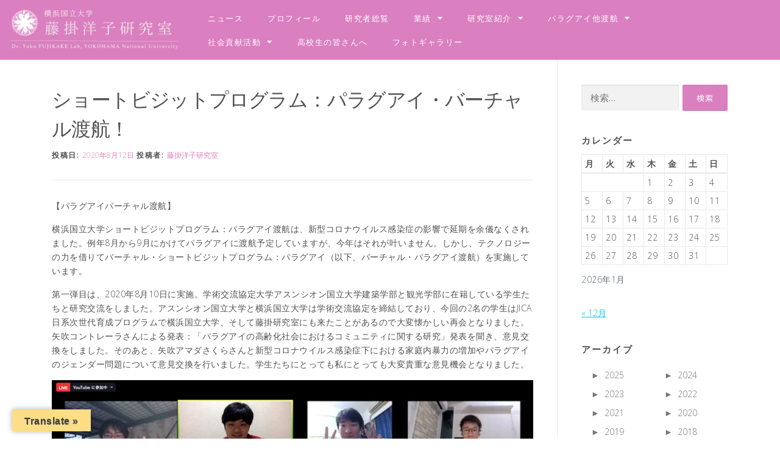

--- FILE ---
content_type: text/html; charset=UTF-8
request_url: https://yoquita.com/3158/
body_size: 122330
content:
<!DOCTYPE html>
<html dir="ltr" lang="ja" prefix="og: https://ogp.me/ns#">
<head>
<meta charset="UTF-8">
<meta name="viewport" content="width=device-width, initial-scale=1.0, viewport-fit=cover" />		<title>ショートビジットプログラム：パラグアイ・バーチャル渡航！ - 藤掛洋子研究室｜横浜国立大学</title>
<!-- All in One SEO 4.8.5 - aioseo.com -->
<meta name="description" content="【パラグアイバーチャル渡航】 横浜国立大学ショートビジットプログラム：パラグアイ渡航は、新型コロナウイルス感染" />
<meta name="robots" content="max-image-preview:large" />
<meta name="author" content="藤掛洋子研究室"/>
<link rel="canonical" href="https://yoquita.com/3158/" />
<meta name="generator" content="All in One SEO (AIOSEO) 4.8.5" />
<meta property="og:locale" content="ja_JP" />
<meta property="og:site_name" content="藤掛洋子研究室｜横浜国立大学 - Dr. Yoko FUJIKAKE Lab, YOKOHAMA National Univercity" />
<meta property="og:type" content="article" />
<meta property="og:title" content="ショートビジットプログラム：パラグアイ・バーチャル渡航！ - 藤掛洋子研究室｜横浜国立大学" />
<meta property="og:description" content="【パラグアイバーチャル渡航】 横浜国立大学ショートビジットプログラム：パラグアイ渡航は、新型コロナウイルス感染" />
<meta property="og:url" content="https://yoquita.com/3158/" />
<meta property="og:image" content="https://yoquita.com/wp-content/uploads/2021/06/cropped-cropped-YokoFUJIKAKE-2.png" />
<meta property="og:image:secure_url" content="https://yoquita.com/wp-content/uploads/2021/06/cropped-cropped-YokoFUJIKAKE-2.png" />
<meta property="article:published_time" content="2020-08-12T08:34:28+00:00" />
<meta property="article:modified_time" content="2020-08-12T08:34:28+00:00" />
<meta property="article:publisher" content="https://www.facebook.com/yoquita.jpcom" />
<meta name="twitter:card" content="summary_large_image" />
<meta name="twitter:title" content="ショートビジットプログラム：パラグアイ・バーチャル渡航！ - 藤掛洋子研究室｜横浜国立大学" />
<meta name="twitter:description" content="【パラグアイバーチャル渡航】 横浜国立大学ショートビジットプログラム：パラグアイ渡航は、新型コロナウイルス感染" />
<meta name="twitter:image" content="https://yoquita.com/wp-content/uploads/2021/06/cropped-cropped-YokoFUJIKAKE-2.png" />
<script type="application/ld+json" class="aioseo-schema">
{"@context":"https:\/\/schema.org","@graph":[{"@type":"BlogPosting","@id":"https:\/\/yoquita.com\/3158\/#blogposting","name":"\u30b7\u30e7\u30fc\u30c8\u30d3\u30b8\u30c3\u30c8\u30d7\u30ed\u30b0\u30e9\u30e0\uff1a\u30d1\u30e9\u30b0\u30a2\u30a4\u30fb\u30d0\u30fc\u30c1\u30e3\u30eb\u6e21\u822a\uff01 - \u85e4\u639b\u6d0b\u5b50\u7814\u7a76\u5ba4\uff5c\u6a2a\u6d5c\u56fd\u7acb\u5927\u5b66","headline":"\u30b7\u30e7\u30fc\u30c8\u30d3\u30b8\u30c3\u30c8\u30d7\u30ed\u30b0\u30e9\u30e0\uff1a\u30d1\u30e9\u30b0\u30a2\u30a4\u30fb\u30d0\u30fc\u30c1\u30e3\u30eb\u6e21\u822a\uff01","author":{"@id":"https:\/\/yoquita.com\/author\/wp-master\/#author"},"publisher":{"@id":"https:\/\/yoquita.com\/#organization"},"image":{"@type":"ImageObject","url":"https:\/\/yoquita.com\/wp-content\/uploads\/2020\/08\/o1440090014803737521.jpg","width":1125,"height":703},"datePublished":"2020-08-12T17:34:28+09:00","dateModified":"2020-08-12T17:34:28+09:00","inLanguage":"ja","mainEntityOfPage":{"@id":"https:\/\/yoquita.com\/3158\/#webpage"},"isPartOf":{"@id":"https:\/\/yoquita.com\/3158\/#webpage"},"articleSection":"\u304a\u77e5\u3089\u305b"},{"@type":"BreadcrumbList","@id":"https:\/\/yoquita.com\/3158\/#breadcrumblist","itemListElement":[{"@type":"ListItem","@id":"https:\/\/yoquita.com#listItem","position":1,"name":"Home","item":"https:\/\/yoquita.com","nextItem":{"@type":"ListItem","@id":"https:\/\/yoquita.com\/category\/%e3%81%8a%e7%9f%a5%e3%82%89%e3%81%9b\/#listItem","name":"\u304a\u77e5\u3089\u305b"}},{"@type":"ListItem","@id":"https:\/\/yoquita.com\/category\/%e3%81%8a%e7%9f%a5%e3%82%89%e3%81%9b\/#listItem","position":2,"name":"\u304a\u77e5\u3089\u305b","item":"https:\/\/yoquita.com\/category\/%e3%81%8a%e7%9f%a5%e3%82%89%e3%81%9b\/","nextItem":{"@type":"ListItem","@id":"https:\/\/yoquita.com\/3158\/#listItem","name":"\u30b7\u30e7\u30fc\u30c8\u30d3\u30b8\u30c3\u30c8\u30d7\u30ed\u30b0\u30e9\u30e0\uff1a\u30d1\u30e9\u30b0\u30a2\u30a4\u30fb\u30d0\u30fc\u30c1\u30e3\u30eb\u6e21\u822a\uff01"},"previousItem":{"@type":"ListItem","@id":"https:\/\/yoquita.com#listItem","name":"Home"}},{"@type":"ListItem","@id":"https:\/\/yoquita.com\/3158\/#listItem","position":3,"name":"\u30b7\u30e7\u30fc\u30c8\u30d3\u30b8\u30c3\u30c8\u30d7\u30ed\u30b0\u30e9\u30e0\uff1a\u30d1\u30e9\u30b0\u30a2\u30a4\u30fb\u30d0\u30fc\u30c1\u30e3\u30eb\u6e21\u822a\uff01","previousItem":{"@type":"ListItem","@id":"https:\/\/yoquita.com\/category\/%e3%81%8a%e7%9f%a5%e3%82%89%e3%81%9b\/#listItem","name":"\u304a\u77e5\u3089\u305b"}}]},{"@type":"Organization","@id":"https:\/\/yoquita.com\/#organization","name":"\u85e4\u639b\u6d0b\u5b50\u7814\u7a76\u5ba4\uff5c\u6a2a\u6d5c\u56fd\u7acb\u5927\u5b66","description":"Dr. Yoko FUJIKAKE Lab, YOKOHAMA National Univercity","url":"https:\/\/yoquita.com\/","logo":{"@type":"ImageObject","url":"https:\/\/yoquita.com\/wp-content\/uploads\/2021\/06\/cropped-cropped-YokoFUJIKAKE-2.png","@id":"https:\/\/yoquita.com\/3158\/#organizationLogo","width":614,"height":138},"image":{"@id":"https:\/\/yoquita.com\/3158\/#organizationLogo"},"sameAs":["https:\/\/www.facebook.com\/yoquita.jpcom"]},{"@type":"Person","@id":"https:\/\/yoquita.com\/author\/wp-master\/#author","url":"https:\/\/yoquita.com\/author\/wp-master\/","name":"\u85e4\u639b\u6d0b\u5b50\u7814\u7a76\u5ba4","image":{"@type":"ImageObject","@id":"https:\/\/yoquita.com\/3158\/#authorImage","url":"https:\/\/secure.gravatar.com\/avatar\/7081b09190590885f2896655e1c4d56924172a08de92e8c1ba3177bbcf23822e?s=96&d=mm&r=g","width":96,"height":96,"caption":"\u85e4\u639b\u6d0b\u5b50\u7814\u7a76\u5ba4"}},{"@type":"WebPage","@id":"https:\/\/yoquita.com\/3158\/#webpage","url":"https:\/\/yoquita.com\/3158\/","name":"\u30b7\u30e7\u30fc\u30c8\u30d3\u30b8\u30c3\u30c8\u30d7\u30ed\u30b0\u30e9\u30e0\uff1a\u30d1\u30e9\u30b0\u30a2\u30a4\u30fb\u30d0\u30fc\u30c1\u30e3\u30eb\u6e21\u822a\uff01 - \u85e4\u639b\u6d0b\u5b50\u7814\u7a76\u5ba4\uff5c\u6a2a\u6d5c\u56fd\u7acb\u5927\u5b66","description":"\u3010\u30d1\u30e9\u30b0\u30a2\u30a4\u30d0\u30fc\u30c1\u30e3\u30eb\u6e21\u822a\u3011 \u6a2a\u6d5c\u56fd\u7acb\u5927\u5b66\u30b7\u30e7\u30fc\u30c8\u30d3\u30b8\u30c3\u30c8\u30d7\u30ed\u30b0\u30e9\u30e0\uff1a\u30d1\u30e9\u30b0\u30a2\u30a4\u6e21\u822a\u306f\u3001\u65b0\u578b\u30b3\u30ed\u30ca\u30a6\u30a4\u30eb\u30b9\u611f\u67d3","inLanguage":"ja","isPartOf":{"@id":"https:\/\/yoquita.com\/#website"},"breadcrumb":{"@id":"https:\/\/yoquita.com\/3158\/#breadcrumblist"},"author":{"@id":"https:\/\/yoquita.com\/author\/wp-master\/#author"},"creator":{"@id":"https:\/\/yoquita.com\/author\/wp-master\/#author"},"image":{"@type":"ImageObject","url":"https:\/\/yoquita.com\/wp-content\/uploads\/2020\/08\/o1440090014803737521.jpg","@id":"https:\/\/yoquita.com\/3158\/#mainImage","width":1125,"height":703},"primaryImageOfPage":{"@id":"https:\/\/yoquita.com\/3158\/#mainImage"},"datePublished":"2020-08-12T17:34:28+09:00","dateModified":"2020-08-12T17:34:28+09:00"},{"@type":"WebSite","@id":"https:\/\/yoquita.com\/#website","url":"https:\/\/yoquita.com\/","name":"\u85e4\u639b\u6d0b\u5b50\u7814\u7a76\u5ba4\uff5c\u6a2a\u6d5c\u56fd\u7acb\u5927\u5b66","description":"Dr. Yoko FUJIKAKE Lab, YOKOHAMA National Univercity","inLanguage":"ja","publisher":{"@id":"https:\/\/yoquita.com\/#organization"}}]}
</script>
<!-- All in One SEO -->
<link rel='dns-prefetch' href='//translate.google.com' />
<link rel='dns-prefetch' href='//fonts.googleapis.com' />
<link rel="alternate" type="application/rss+xml" title="藤掛洋子研究室｜横浜国立大学 &raquo; フィード" href="https://yoquita.com/feed/" />
<link rel="alternate" type="application/rss+xml" title="藤掛洋子研究室｜横浜国立大学 &raquo; コメントフィード" href="https://yoquita.com/comments/feed/" />
<link rel="alternate" title="oEmbed (JSON)" type="application/json+oembed" href="https://yoquita.com/wp-json/oembed/1.0/embed?url=https%3A%2F%2Fyoquita.com%2F3158%2F" />
<link rel="alternate" title="oEmbed (XML)" type="text/xml+oembed" href="https://yoquita.com/wp-json/oembed/1.0/embed?url=https%3A%2F%2Fyoquita.com%2F3158%2F&#038;format=xml" />
<!-- This site uses the Google Analytics by MonsterInsights plugin v9.11.1 - Using Analytics tracking - https://www.monsterinsights.com/ -->
<!-- Note: MonsterInsights is not currently configured on this site. The site owner needs to authenticate with Google Analytics in the MonsterInsights settings panel. -->
<!-- No tracking code set -->
<!-- / Google Analytics by MonsterInsights -->
<style id='wp-img-auto-sizes-contain-inline-css' type='text/css'>
img:is([sizes=auto i],[sizes^="auto," i]){contain-intrinsic-size:3000px 1500px}
/*# sourceURL=wp-img-auto-sizes-contain-inline-css */
</style>
<style id='wp-emoji-styles-inline-css' type='text/css'>
img.wp-smiley, img.emoji {
display: inline !important;
border: none !important;
box-shadow: none !important;
height: 1em !important;
width: 1em !important;
margin: 0 0.07em !important;
vertical-align: -0.1em !important;
background: none !important;
padding: 0 !important;
}
/*# sourceURL=wp-emoji-styles-inline-css */
</style>
<!-- <link rel='stylesheet' id='wp-block-library-css' href='https://yoquita.com/wp-includes/css/dist/block-library/style.min.css?ver=5132d2ff12a22e76072b0df157565c43' type='text/css' media='all' /> -->
<link rel="stylesheet" type="text/css" href="//yoquita.com/wp-content/cache/wpfc-minified/dtphqba7/hgibv.css" media="all"/>
<style id='wp-block-library-theme-inline-css' type='text/css'>
.wp-block-audio :where(figcaption){color:#555;font-size:13px;text-align:center}.is-dark-theme .wp-block-audio :where(figcaption){color:#ffffffa6}.wp-block-audio{margin:0 0 1em}.wp-block-code{border:1px solid #ccc;border-radius:4px;font-family:Menlo,Consolas,monaco,monospace;padding:.8em 1em}.wp-block-embed :where(figcaption){color:#555;font-size:13px;text-align:center}.is-dark-theme .wp-block-embed :where(figcaption){color:#ffffffa6}.wp-block-embed{margin:0 0 1em}.blocks-gallery-caption{color:#555;font-size:13px;text-align:center}.is-dark-theme .blocks-gallery-caption{color:#ffffffa6}:root :where(.wp-block-image figcaption){color:#555;font-size:13px;text-align:center}.is-dark-theme :root :where(.wp-block-image figcaption){color:#ffffffa6}.wp-block-image{margin:0 0 1em}.wp-block-pullquote{border-bottom:4px solid;border-top:4px solid;color:currentColor;margin-bottom:1.75em}.wp-block-pullquote :where(cite),.wp-block-pullquote :where(footer),.wp-block-pullquote__citation{color:currentColor;font-size:.8125em;font-style:normal;text-transform:uppercase}.wp-block-quote{border-left:.25em solid;margin:0 0 1.75em;padding-left:1em}.wp-block-quote cite,.wp-block-quote footer{color:currentColor;font-size:.8125em;font-style:normal;position:relative}.wp-block-quote:where(.has-text-align-right){border-left:none;border-right:.25em solid;padding-left:0;padding-right:1em}.wp-block-quote:where(.has-text-align-center){border:none;padding-left:0}.wp-block-quote.is-large,.wp-block-quote.is-style-large,.wp-block-quote:where(.is-style-plain){border:none}.wp-block-search .wp-block-search__label{font-weight:700}.wp-block-search__button{border:1px solid #ccc;padding:.375em .625em}:where(.wp-block-group.has-background){padding:1.25em 2.375em}.wp-block-separator.has-css-opacity{opacity:.4}.wp-block-separator{border:none;border-bottom:2px solid;margin-left:auto;margin-right:auto}.wp-block-separator.has-alpha-channel-opacity{opacity:1}.wp-block-separator:not(.is-style-wide):not(.is-style-dots){width:100px}.wp-block-separator.has-background:not(.is-style-dots){border-bottom:none;height:1px}.wp-block-separator.has-background:not(.is-style-wide):not(.is-style-dots){height:2px}.wp-block-table{margin:0 0 1em}.wp-block-table td,.wp-block-table th{word-break:normal}.wp-block-table :where(figcaption){color:#555;font-size:13px;text-align:center}.is-dark-theme .wp-block-table :where(figcaption){color:#ffffffa6}.wp-block-video :where(figcaption){color:#555;font-size:13px;text-align:center}.is-dark-theme .wp-block-video :where(figcaption){color:#ffffffa6}.wp-block-video{margin:0 0 1em}:root :where(.wp-block-template-part.has-background){margin-bottom:0;margin-top:0;padding:1.25em 2.375em}
/*# sourceURL=/wp-includes/css/dist/block-library/theme.min.css */
</style>
<style id='classic-theme-styles-inline-css' type='text/css'>
/*! This file is auto-generated */
.wp-block-button__link{color:#fff;background-color:#32373c;border-radius:9999px;box-shadow:none;text-decoration:none;padding:calc(.667em + 2px) calc(1.333em + 2px);font-size:1.125em}.wp-block-file__button{background:#32373c;color:#fff;text-decoration:none}
/*# sourceURL=/wp-includes/css/classic-themes.min.css */
</style>
<style id='js-archive-list-archive-widget-style-inline-css' type='text/css'>
/*!***************************************************************************************************************************************************************************************************************************************!*\
!*** css ./node_modules/css-loader/dist/cjs.js??ruleSet[1].rules[4].use[1]!./node_modules/postcss-loader/dist/cjs.js??ruleSet[1].rules[4].use[2]!./node_modules/sass-loader/dist/cjs.js??ruleSet[1].rules[4].use[3]!./src/style.scss ***!
\***************************************************************************************************************************************************************************************************************************************/
@charset "UTF-8";
/**
* The following styles get applied both on the front of your site
* and in the editor.
*
* Replace them with your own styles or remove the file completely.
*/
.js-archive-list a,
.js-archive-list a:focus,
.js-archive-list a:hover {
text-decoration: none;
}
.js-archive-list .loading {
display: inline-block;
padding-left: 5px;
vertical-align: middle;
width: 25px;
}
.jal-hide {
display: none;
}
.widget_jaw_widget ul.jaw_widget,
ul.jaw_widget ul,
body .wp-block-js-archive-list-archive-widget ul.jaw_widget,
body .wp-block-js-archive-list-archive-widget ul.jaw_widget ul,
body ul.jaw_widget {
list-style: none;
margin-left: 0;
padding-left: 0;
}
.widget_jaw_widget ul.jaw_widget li,
.wp-block-js-archive-list-archive-widget ul.jaw_widget li,
.jaw_widget ul li {
padding-left: 1rem;
list-style: none;
}
.widget_jaw_widget ul.jaw_widget li::before,
.wp-block-js-archive-list-archive-widget ul.jaw_widget li::before,
.jaw_widget ul li::before {
content: "";
}
.widget_jaw_widget ul.jaw_widget li .post-date::before,
.wp-block-js-archive-list-archive-widget ul.jaw_widget li .post-date::before,
.jaw_widget ul li .post-date::before {
content: "—";
padding-right: 5px;
}
.widget_jaw_widget ul.jaw_widget li .post-date,
.wp-block-js-archive-list-archive-widget ul.jaw_widget li .post-date,
.jaw_widget ul li .post-date {
padding-left: 5px;
}
/** Bullet's padding **/
.jaw_symbol {
margin-right: 0.5rem;
}
/*# sourceMappingURL=style-index.css.map*/
/*# sourceURL=https://yoquita.com/wp-content/plugins/jquery-archive-list-widget/build/style-index.css */
</style>
<style id='pdfemb-pdf-embedder-viewer-style-inline-css' type='text/css'>
.wp-block-pdfemb-pdf-embedder-viewer{max-width:none}
/*# sourceURL=https://yoquita.com/wp-content/plugins/pdf-embedder/block/build/style-index.css */
</style>
<style id='global-styles-inline-css' type='text/css'>
:root{--wp--preset--aspect-ratio--square: 1;--wp--preset--aspect-ratio--4-3: 4/3;--wp--preset--aspect-ratio--3-4: 3/4;--wp--preset--aspect-ratio--3-2: 3/2;--wp--preset--aspect-ratio--2-3: 2/3;--wp--preset--aspect-ratio--16-9: 16/9;--wp--preset--aspect-ratio--9-16: 9/16;--wp--preset--color--black: #000000;--wp--preset--color--cyan-bluish-gray: #abb8c3;--wp--preset--color--white: #ffffff;--wp--preset--color--pale-pink: #f78da7;--wp--preset--color--vivid-red: #cf2e2e;--wp--preset--color--luminous-vivid-orange: #ff6900;--wp--preset--color--luminous-vivid-amber: #fcb900;--wp--preset--color--light-green-cyan: #7bdcb5;--wp--preset--color--vivid-green-cyan: #00d084;--wp--preset--color--pale-cyan-blue: #8ed1fc;--wp--preset--color--vivid-cyan-blue: #0693e3;--wp--preset--color--vivid-purple: #9b51e0;--wp--preset--gradient--vivid-cyan-blue-to-vivid-purple: linear-gradient(135deg,rgb(6,147,227) 0%,rgb(155,81,224) 100%);--wp--preset--gradient--light-green-cyan-to-vivid-green-cyan: linear-gradient(135deg,rgb(122,220,180) 0%,rgb(0,208,130) 100%);--wp--preset--gradient--luminous-vivid-amber-to-luminous-vivid-orange: linear-gradient(135deg,rgb(252,185,0) 0%,rgb(255,105,0) 100%);--wp--preset--gradient--luminous-vivid-orange-to-vivid-red: linear-gradient(135deg,rgb(255,105,0) 0%,rgb(207,46,46) 100%);--wp--preset--gradient--very-light-gray-to-cyan-bluish-gray: linear-gradient(135deg,rgb(238,238,238) 0%,rgb(169,184,195) 100%);--wp--preset--gradient--cool-to-warm-spectrum: linear-gradient(135deg,rgb(74,234,220) 0%,rgb(151,120,209) 20%,rgb(207,42,186) 40%,rgb(238,44,130) 60%,rgb(251,105,98) 80%,rgb(254,248,76) 100%);--wp--preset--gradient--blush-light-purple: linear-gradient(135deg,rgb(255,206,236) 0%,rgb(152,150,240) 100%);--wp--preset--gradient--blush-bordeaux: linear-gradient(135deg,rgb(254,205,165) 0%,rgb(254,45,45) 50%,rgb(107,0,62) 100%);--wp--preset--gradient--luminous-dusk: linear-gradient(135deg,rgb(255,203,112) 0%,rgb(199,81,192) 50%,rgb(65,88,208) 100%);--wp--preset--gradient--pale-ocean: linear-gradient(135deg,rgb(255,245,203) 0%,rgb(182,227,212) 50%,rgb(51,167,181) 100%);--wp--preset--gradient--electric-grass: linear-gradient(135deg,rgb(202,248,128) 0%,rgb(113,206,126) 100%);--wp--preset--gradient--midnight: linear-gradient(135deg,rgb(2,3,129) 0%,rgb(40,116,252) 100%);--wp--preset--font-size--small: 13px;--wp--preset--font-size--medium: 20px;--wp--preset--font-size--large: 36px;--wp--preset--font-size--x-large: 42px;--wp--preset--spacing--20: 0.44rem;--wp--preset--spacing--30: 0.67rem;--wp--preset--spacing--40: 1rem;--wp--preset--spacing--50: 1.5rem;--wp--preset--spacing--60: 2.25rem;--wp--preset--spacing--70: 3.38rem;--wp--preset--spacing--80: 5.06rem;--wp--preset--shadow--natural: 6px 6px 9px rgba(0, 0, 0, 0.2);--wp--preset--shadow--deep: 12px 12px 50px rgba(0, 0, 0, 0.4);--wp--preset--shadow--sharp: 6px 6px 0px rgba(0, 0, 0, 0.2);--wp--preset--shadow--outlined: 6px 6px 0px -3px rgb(255, 255, 255), 6px 6px rgb(0, 0, 0);--wp--preset--shadow--crisp: 6px 6px 0px rgb(0, 0, 0);}:where(.is-layout-flex){gap: 0.5em;}:where(.is-layout-grid){gap: 0.5em;}body .is-layout-flex{display: flex;}.is-layout-flex{flex-wrap: wrap;align-items: center;}.is-layout-flex > :is(*, div){margin: 0;}body .is-layout-grid{display: grid;}.is-layout-grid > :is(*, div){margin: 0;}:where(.wp-block-columns.is-layout-flex){gap: 2em;}:where(.wp-block-columns.is-layout-grid){gap: 2em;}:where(.wp-block-post-template.is-layout-flex){gap: 1.25em;}:where(.wp-block-post-template.is-layout-grid){gap: 1.25em;}.has-black-color{color: var(--wp--preset--color--black) !important;}.has-cyan-bluish-gray-color{color: var(--wp--preset--color--cyan-bluish-gray) !important;}.has-white-color{color: var(--wp--preset--color--white) !important;}.has-pale-pink-color{color: var(--wp--preset--color--pale-pink) !important;}.has-vivid-red-color{color: var(--wp--preset--color--vivid-red) !important;}.has-luminous-vivid-orange-color{color: var(--wp--preset--color--luminous-vivid-orange) !important;}.has-luminous-vivid-amber-color{color: var(--wp--preset--color--luminous-vivid-amber) !important;}.has-light-green-cyan-color{color: var(--wp--preset--color--light-green-cyan) !important;}.has-vivid-green-cyan-color{color: var(--wp--preset--color--vivid-green-cyan) !important;}.has-pale-cyan-blue-color{color: var(--wp--preset--color--pale-cyan-blue) !important;}.has-vivid-cyan-blue-color{color: var(--wp--preset--color--vivid-cyan-blue) !important;}.has-vivid-purple-color{color: var(--wp--preset--color--vivid-purple) !important;}.has-black-background-color{background-color: var(--wp--preset--color--black) !important;}.has-cyan-bluish-gray-background-color{background-color: var(--wp--preset--color--cyan-bluish-gray) !important;}.has-white-background-color{background-color: var(--wp--preset--color--white) !important;}.has-pale-pink-background-color{background-color: var(--wp--preset--color--pale-pink) !important;}.has-vivid-red-background-color{background-color: var(--wp--preset--color--vivid-red) !important;}.has-luminous-vivid-orange-background-color{background-color: var(--wp--preset--color--luminous-vivid-orange) !important;}.has-luminous-vivid-amber-background-color{background-color: var(--wp--preset--color--luminous-vivid-amber) !important;}.has-light-green-cyan-background-color{background-color: var(--wp--preset--color--light-green-cyan) !important;}.has-vivid-green-cyan-background-color{background-color: var(--wp--preset--color--vivid-green-cyan) !important;}.has-pale-cyan-blue-background-color{background-color: var(--wp--preset--color--pale-cyan-blue) !important;}.has-vivid-cyan-blue-background-color{background-color: var(--wp--preset--color--vivid-cyan-blue) !important;}.has-vivid-purple-background-color{background-color: var(--wp--preset--color--vivid-purple) !important;}.has-black-border-color{border-color: var(--wp--preset--color--black) !important;}.has-cyan-bluish-gray-border-color{border-color: var(--wp--preset--color--cyan-bluish-gray) !important;}.has-white-border-color{border-color: var(--wp--preset--color--white) !important;}.has-pale-pink-border-color{border-color: var(--wp--preset--color--pale-pink) !important;}.has-vivid-red-border-color{border-color: var(--wp--preset--color--vivid-red) !important;}.has-luminous-vivid-orange-border-color{border-color: var(--wp--preset--color--luminous-vivid-orange) !important;}.has-luminous-vivid-amber-border-color{border-color: var(--wp--preset--color--luminous-vivid-amber) !important;}.has-light-green-cyan-border-color{border-color: var(--wp--preset--color--light-green-cyan) !important;}.has-vivid-green-cyan-border-color{border-color: var(--wp--preset--color--vivid-green-cyan) !important;}.has-pale-cyan-blue-border-color{border-color: var(--wp--preset--color--pale-cyan-blue) !important;}.has-vivid-cyan-blue-border-color{border-color: var(--wp--preset--color--vivid-cyan-blue) !important;}.has-vivid-purple-border-color{border-color: var(--wp--preset--color--vivid-purple) !important;}.has-vivid-cyan-blue-to-vivid-purple-gradient-background{background: var(--wp--preset--gradient--vivid-cyan-blue-to-vivid-purple) !important;}.has-light-green-cyan-to-vivid-green-cyan-gradient-background{background: var(--wp--preset--gradient--light-green-cyan-to-vivid-green-cyan) !important;}.has-luminous-vivid-amber-to-luminous-vivid-orange-gradient-background{background: var(--wp--preset--gradient--luminous-vivid-amber-to-luminous-vivid-orange) !important;}.has-luminous-vivid-orange-to-vivid-red-gradient-background{background: var(--wp--preset--gradient--luminous-vivid-orange-to-vivid-red) !important;}.has-very-light-gray-to-cyan-bluish-gray-gradient-background{background: var(--wp--preset--gradient--very-light-gray-to-cyan-bluish-gray) !important;}.has-cool-to-warm-spectrum-gradient-background{background: var(--wp--preset--gradient--cool-to-warm-spectrum) !important;}.has-blush-light-purple-gradient-background{background: var(--wp--preset--gradient--blush-light-purple) !important;}.has-blush-bordeaux-gradient-background{background: var(--wp--preset--gradient--blush-bordeaux) !important;}.has-luminous-dusk-gradient-background{background: var(--wp--preset--gradient--luminous-dusk) !important;}.has-pale-ocean-gradient-background{background: var(--wp--preset--gradient--pale-ocean) !important;}.has-electric-grass-gradient-background{background: var(--wp--preset--gradient--electric-grass) !important;}.has-midnight-gradient-background{background: var(--wp--preset--gradient--midnight) !important;}.has-small-font-size{font-size: var(--wp--preset--font-size--small) !important;}.has-medium-font-size{font-size: var(--wp--preset--font-size--medium) !important;}.has-large-font-size{font-size: var(--wp--preset--font-size--large) !important;}.has-x-large-font-size{font-size: var(--wp--preset--font-size--x-large) !important;}
:where(.wp-block-post-template.is-layout-flex){gap: 1.25em;}:where(.wp-block-post-template.is-layout-grid){gap: 1.25em;}
:where(.wp-block-term-template.is-layout-flex){gap: 1.25em;}:where(.wp-block-term-template.is-layout-grid){gap: 1.25em;}
:where(.wp-block-columns.is-layout-flex){gap: 2em;}:where(.wp-block-columns.is-layout-grid){gap: 2em;}
:root :where(.wp-block-pullquote){font-size: 1.5em;line-height: 1.6;}
/*# sourceURL=global-styles-inline-css */
</style>
<!-- <link rel='stylesheet' id='google-language-translator-css' href='https://yoquita.com/wp-content/plugins/google-language-translator/css/style.css?ver=6.0.20' type='text/css' media='' /> -->
<!-- <link rel='stylesheet' id='glt-toolbar-styles-css' href='https://yoquita.com/wp-content/plugins/google-language-translator/css/toolbar.css?ver=6.0.20' type='text/css' media='' /> -->
<!-- <link rel='stylesheet' id='searchandfilter-css' href='https://yoquita.com/wp-content/plugins/search-filter/style.css?ver=1' type='text/css' media='all' /> -->
<link rel="stylesheet" type="text/css" href="//yoquita.com/wp-content/cache/wpfc-minified/q971m440/hgibv.css" media="all"/>
<link rel='stylesheet' id='onepress-fonts-css' href='https://fonts.googleapis.com/css?family=Raleway%3A400%2C500%2C600%2C700%2C300%2C100%2C800%2C900%7COpen+Sans%3A400%2C300%2C300italic%2C400italic%2C600%2C600italic%2C700%2C700italic&#038;subset=latin%2Clatin-ext&#038;display=swap&#038;ver=2.3.12' type='text/css' media='all' />
<!-- <link rel='stylesheet' id='onepress-animate-css' href='https://yoquita.com/wp-content/themes/onepress/assets/css/animate.min.css?ver=2.3.12' type='text/css' media='all' /> -->
<!-- <link rel='stylesheet' id='onepress-fa-css' href='https://yoquita.com/wp-content/themes/onepress/assets/fontawesome-v6/css/all.min.css?ver=6.5.1' type='text/css' media='all' /> -->
<!-- <link rel='stylesheet' id='onepress-fa-shims-css' href='https://yoquita.com/wp-content/themes/onepress/assets/fontawesome-v6/css/v4-shims.min.css?ver=6.5.1' type='text/css' media='all' /> -->
<!-- <link rel='stylesheet' id='onepress-bootstrap-css' href='https://yoquita.com/wp-content/themes/onepress/assets/css/bootstrap.min.css?ver=2.3.12' type='text/css' media='all' /> -->
<!-- <link rel='stylesheet' id='onepress-style-css' href='https://yoquita.com/wp-content/themes/onepress/style.css?ver=5132d2ff12a22e76072b0df157565c43' type='text/css' media='all' /> -->
<link rel="stylesheet" type="text/css" href="//yoquita.com/wp-content/cache/wpfc-minified/fgjhja48/hgibv.css" media="all"/>
<style id='onepress-style-inline-css' type='text/css'>
.site-logo-div img{height:70px;width:auto}#main .video-section section.hero-slideshow-wrapper{background:transparent}.hero-slideshow-wrapper:after{position:absolute;top:0px;left:0px;width:100%;height:100%;background-color:rgba(0,0,0,0.3);display:block;content:""}#parallax-hero .jarallax-container .parallax-bg:before{background-color:rgba(0,0,0,0.3)}.body-desktop .parallax-hero .hero-slideshow-wrapper:after{display:none!important}#parallax-hero>.parallax-bg::before{background-color:rgba(0,0,0,0.3);opacity:1}.body-desktop .parallax-hero .hero-slideshow-wrapper:after{display:none!important}a,.screen-reader-text:hover,.screen-reader-text:active,.screen-reader-text:focus,.header-social a,.onepress-menu a:hover,.onepress-menu ul li a:hover,.onepress-menu li.onepress-current-item>a,.onepress-menu ul li.current-menu-item>a,.onepress-menu>li a.menu-actived,.onepress-menu.onepress-menu-mobile li.onepress-current-item>a,.site-footer a,.site-footer .footer-social a:hover,.site-footer .btt a:hover,.highlight,#comments .comment .comment-wrapper .comment-meta .comment-time:hover,#comments .comment .comment-wrapper .comment-meta .comment-reply-link:hover,#comments .comment .comment-wrapper .comment-meta .comment-edit-link:hover,.btn-theme-primary-outline,.sidebar .widget a:hover,.section-services .service-item .service-image i,.counter_item .counter__number,.team-member .member-thumb .member-profile a:hover,.icon-background-default{color:#da7fbf}input[type="reset"],input[type="submit"],input[type="submit"],input[type="reset"]:hover,input[type="submit"]:hover,input[type="submit"]:hover .nav-links a:hover,.btn-theme-primary,.btn-theme-primary-outline:hover,.section-testimonials .card-theme-primary,.woocommerce #respond input#submit,.woocommerce a.button,.woocommerce button.button,.woocommerce input.button,.woocommerce button.button.alt,.pirate-forms-submit-button,.pirate-forms-submit-button:hover,input[type="reset"],input[type="submit"],input[type="submit"],.pirate-forms-submit-button,.contact-form div.wpforms-container-full .wpforms-form .wpforms-submit,.contact-form div.wpforms-container-full .wpforms-form .wpforms-submit:hover,.nav-links a:hover,.nav-links a.current,.nav-links .page-numbers:hover,.nav-links .page-numbers.current{background:#da7fbf}.btn-theme-primary-outline,.btn-theme-primary-outline:hover,.pricing__item:hover,.section-testimonials .card-theme-primary,.entry-content blockquote{border-color:#da7fbf}.feature-item:hover .icon-background-default{color:#e8c0d4}.site-header,.is-transparent .site-header.header-fixed{background:#da7fbf;border-bottom:0px none}.onepress-menu>li>a{color:#eff0ec}.onepress-menu>li>a:hover,.onepress-menu>li.onepress-current-item>a{color:#ffeff9;-webkit-transition:all 0.5s ease-in-out;-moz-transition:all 0.5s ease-in-out;-o-transition:all 0.5s ease-in-out;transition:all 0.5s ease-in-out}#nav-toggle span,#nav-toggle span::before,#nav-toggle span::after,#nav-toggle.nav-is-visible span::before,#nav-toggle.nav-is-visible span::after{background:#ffffff}#footer-widgets{color:#595959;background-color:#eff0ec}#footer-widgets .widget-title{color:#595959}.gallery-carousel .g-item{padding:0px 10px}.gallery-carousel-wrap{margin-left:-10px;margin-right:-10px}.gallery-grid .g-item,.gallery-masonry .g-item .inner{padding:10px}.gallery-grid-wrap,.gallery-masonry-wrap{margin-left:-10px;margin-right:-10px}.gallery-justified-wrap{margin-left:-20px;margin-right:-20px}.single-post .site-main,.single-post .entry-content>*{max-width:800px}
/*# sourceURL=onepress-style-inline-css */
</style>
<!-- <link rel='stylesheet' id='onepress-gallery-lightgallery-css' href='https://yoquita.com/wp-content/themes/onepress/assets/css/lightgallery.css?ver=5132d2ff12a22e76072b0df157565c43' type='text/css' media='all' /> -->
<!-- <link rel='stylesheet' id='elementor-frontend-css' href='https://yoquita.com/wp-content/plugins/elementor/assets/css/frontend.min.css?ver=3.34.2' type='text/css' media='all' /> -->
<!-- <link rel='stylesheet' id='widget-image-css' href='https://yoquita.com/wp-content/plugins/elementor/assets/css/widget-image.min.css?ver=3.34.2' type='text/css' media='all' /> -->
<!-- <link rel='stylesheet' id='e-animation-pulse-grow-css' href='https://yoquita.com/wp-content/plugins/elementor/assets/lib/animations/styles/e-animation-pulse-grow.min.css?ver=3.34.2' type='text/css' media='all' /> -->
<!-- <link rel='stylesheet' id='widget-nav-menu-css' href='https://yoquita.com/wp-content/plugins/elementor-pro/assets/css/widget-nav-menu.min.css?ver=3.34.1' type='text/css' media='all' /> -->
<!-- <link rel='stylesheet' id='widget-heading-css' href='https://yoquita.com/wp-content/plugins/elementor/assets/css/widget-heading.min.css?ver=3.34.2' type='text/css' media='all' /> -->
<!-- <link rel='stylesheet' id='e-animation-grow-css' href='https://yoquita.com/wp-content/plugins/elementor/assets/lib/animations/styles/e-animation-grow.min.css?ver=3.34.2' type='text/css' media='all' /> -->
<!-- <link rel='stylesheet' id='widget-social-icons-css' href='https://yoquita.com/wp-content/plugins/elementor/assets/css/widget-social-icons.min.css?ver=3.34.2' type='text/css' media='all' /> -->
<!-- <link rel='stylesheet' id='e-apple-webkit-css' href='https://yoquita.com/wp-content/plugins/elementor/assets/css/conditionals/apple-webkit.min.css?ver=3.34.2' type='text/css' media='all' /> -->
<!-- <link rel='stylesheet' id='widget-spacer-css' href='https://yoquita.com/wp-content/plugins/elementor/assets/css/widget-spacer.min.css?ver=3.34.2' type='text/css' media='all' /> -->
<!-- <link rel='stylesheet' id='swiper-css' href='https://yoquita.com/wp-content/plugins/elementor/assets/lib/swiper/v8/css/swiper.min.css?ver=8.4.5' type='text/css' media='all' /> -->
<!-- <link rel='stylesheet' id='e-swiper-css' href='https://yoquita.com/wp-content/plugins/elementor/assets/css/conditionals/e-swiper.min.css?ver=3.34.2' type='text/css' media='all' /> -->
<!-- <link rel='stylesheet' id='elementor-icons-css' href='https://yoquita.com/wp-content/plugins/elementor/assets/lib/eicons/css/elementor-icons.min.css?ver=5.46.0' type='text/css' media='all' /> -->
<link rel="stylesheet" type="text/css" href="//yoquita.com/wp-content/cache/wpfc-minified/ldrj425p/hgibv.css" media="all"/>
<link rel='stylesheet' id='elementor-post-5705-css' href='https://yoquita.com/wp-content/uploads/elementor/css/post-5705.css?ver=1768978668' type='text/css' media='all' />
<link rel='stylesheet' id='elementor-post-15805-css' href='https://yoquita.com/wp-content/uploads/elementor/css/post-15805.css?ver=1768978670' type='text/css' media='all' />
<link rel='stylesheet' id='elementor-post-15872-css' href='https://yoquita.com/wp-content/uploads/elementor/css/post-15872.css?ver=1768978670' type='text/css' media='all' />
<!-- <link rel='stylesheet' id='onepress-child-style-css' href='https://yoquita.com/wp-content/themes/onepress-child/style.css?ver=5132d2ff12a22e76072b0df157565c43' type='text/css' media='all' /> -->
<!-- <link rel='stylesheet' id='elementor-gf-local-notoserifjp-css' href='https://yoquita.com/wp-content/uploads/elementor/google-fonts/css/notoserifjp.css?ver=1742237917' type='text/css' media='all' /> -->
<!-- <link rel='stylesheet' id='elementor-gf-local-notosansjp-css' href='https://yoquita.com/wp-content/uploads/elementor/google-fonts/css/notosansjp.css?ver=1742281255' type='text/css' media='all' /> -->
<!-- <link rel='stylesheet' id='elementor-icons-shared-0-css' href='https://yoquita.com/wp-content/plugins/elementor/assets/lib/font-awesome/css/fontawesome.min.css?ver=5.15.3' type='text/css' media='all' /> -->
<!-- <link rel='stylesheet' id='elementor-icons-fa-solid-css' href='https://yoquita.com/wp-content/plugins/elementor/assets/lib/font-awesome/css/solid.min.css?ver=5.15.3' type='text/css' media='all' /> -->
<!-- <link rel='stylesheet' id='elementor-icons-fa-brands-css' href='https://yoquita.com/wp-content/plugins/elementor/assets/lib/font-awesome/css/brands.min.css?ver=5.15.3' type='text/css' media='all' /> -->
<link rel="stylesheet" type="text/css" href="//yoquita.com/wp-content/cache/wpfc-minified/g1hbrbk0/hgibv.css" media="all"/>
<script src='//yoquita.com/wp-content/cache/wpfc-minified/1nedqb63/hgibv.js' type="text/javascript"></script>
<!-- <script type="text/javascript" src="https://yoquita.com/wp-includes/js/jquery/jquery.min.js?ver=3.7.1" id="jquery-core-js"></script> -->
<!-- <script type="text/javascript" src="https://yoquita.com/wp-includes/js/jquery/jquery-migrate.min.js?ver=3.4.1" id="jquery-migrate-js"></script> -->
<link rel="https://api.w.org/" href="https://yoquita.com/wp-json/" /><link rel="alternate" title="JSON" type="application/json" href="https://yoquita.com/wp-json/wp/v2/posts/3158" /><style>p.hello{font-size:12px;color:darkgray;}#google_language_translator,#flags{text-align:left;}#google_language_translator,#language{clear:both;width:160px;text-align:right;}#language{float:right;}#flags{text-align:right;width:165px;float:right;clear:right;}#flags ul{float:right!important;}p.hello{text-align:right;float:right;clear:both;}.glt-clear{height:0px;clear:both;margin:0px;padding:0px;}#flags{width:165px;}#flags a{display:inline-block;margin-left:2px;}#google_language_translator{width:auto!important;}div.skiptranslate.goog-te-gadget{display:inline!important;}.goog-tooltip{display: none!important;}.goog-tooltip:hover{display: none!important;}.goog-text-highlight{background-color:transparent!important;border:none!important;box-shadow:none!important;}#google_language_translator select.goog-te-combo{color:#32373c;}#google_language_translator{color:transparent;}body{top:0px!important;}#goog-gt-{display:none!important;}font font{background-color:transparent!important;box-shadow:none!important;position:initial!important;}#glt-translate-trigger{left:20px;right:auto;}#glt-translate-trigger > span{color:#3a404d;}#glt-translate-trigger{background:#fddd85;}.goog-te-gadget .goog-te-combo{width:160px;}</style><!-- for tag post_tag, website powered with xili-tidy-tags v.1.12.06, a WP plugin by dev.xiligroup.com -->
<meta name="generator" content="Elementor 3.34.2; features: additional_custom_breakpoints; settings: css_print_method-external, google_font-enabled, font_display-auto">
<style>
.e-con.e-parent:nth-of-type(n+4):not(.e-lazyloaded):not(.e-no-lazyload),
.e-con.e-parent:nth-of-type(n+4):not(.e-lazyloaded):not(.e-no-lazyload) * {
background-image: none !important;
}
@media screen and (max-height: 1024px) {
.e-con.e-parent:nth-of-type(n+3):not(.e-lazyloaded):not(.e-no-lazyload),
.e-con.e-parent:nth-of-type(n+3):not(.e-lazyloaded):not(.e-no-lazyload) * {
background-image: none !important;
}
}
@media screen and (max-height: 640px) {
.e-con.e-parent:nth-of-type(n+2):not(.e-lazyloaded):not(.e-no-lazyload),
.e-con.e-parent:nth-of-type(n+2):not(.e-lazyloaded):not(.e-no-lazyload) * {
background-image: none !important;
}
}
</style>
<noscript><style>.lazyload[data-src]{display:none !important;}</style></noscript><style>.lazyload{background-image:none !important;}.lazyload:before{background-image:none !important;}</style><link rel="icon" href="https://yoquita.com/wp-content/uploads/2021/08/cropped-logo_da7fbf-32x32.png" sizes="32x32" />
<link rel="icon" href="https://yoquita.com/wp-content/uploads/2021/08/cropped-logo_da7fbf-192x192.png" sizes="192x192" />
<link rel="apple-touch-icon" href="https://yoquita.com/wp-content/uploads/2021/08/cropped-logo_da7fbf-180x180.png" />
<meta name="msapplication-TileImage" content="https://yoquita.com/wp-content/uploads/2021/08/cropped-logo_da7fbf-270x270.png" />
<style type="text/css" id="wp-custom-css">
/*レスポンシブでのスクロール時に画面が揺れるのを止める*/
@media screen and (max-width : 767px){
html,
body {
overflow-x: hidden!important;
overflow-y: scroll;
-webkit-overflow-scrolling: touch;
}
}	
.entry-title a{
font-size: 15pt;
}
a{
color: #fc4987;
}
/*タブウィジェットレスポンシブでも垂直表示*/
@media(min-width: 320px){
#horizontal .elementor-tabs-wrapper{
display: flex;
flex-direction: row;
}
}
@media(min-width: 320px){
#horizontal .elementor-tab-mobile-title{
display: none;
}
}
</style>
</head>
<body data-rsssl=1 class="wp-singular post-template-default single single-post postid-3158 single-format-standard wp-custom-logo wp-theme-onepress wp-child-theme-onepress-child elementor-default elementor-kit-5705">
<header data-elementor-type="header" data-elementor-id="15805" class="elementor elementor-15805 elementor-location-header" data-elementor-post-type="elementor_library">
<header class="elementor-section elementor-top-section elementor-element elementor-element-f19fe03 elementor-section-full_width elementor-section-stretched elementor-section-height-default elementor-section-height-default" data-id="f19fe03" data-element_type="section" data-settings="{&quot;background_background&quot;:&quot;classic&quot;,&quot;stretch_section&quot;:&quot;section-stretched&quot;}">
<div class="elementor-background-overlay"></div>
<div class="elementor-container elementor-column-gap-no">
<div class="elementor-column elementor-col-100 elementor-top-column elementor-element elementor-element-0a830f1" data-id="0a830f1" data-element_type="column">
<div class="elementor-widget-wrap elementor-element-populated">
<section class="elementor-section elementor-inner-section elementor-element elementor-element-05814b0 elementor-section-boxed elementor-section-height-default elementor-section-height-default" data-id="05814b0" data-element_type="section">
<div class="elementor-container elementor-column-gap-default">
<div class="elementor-column elementor-col-50 elementor-inner-column elementor-element elementor-element-9a2ede5" data-id="9a2ede5" data-element_type="column">
<div class="elementor-widget-wrap elementor-element-populated">
<div class="elementor-element elementor-element-2e590b2 elementor-widget elementor-widget-theme-site-logo elementor-widget-image" data-id="2e590b2" data-element_type="widget" data-widget_type="theme-site-logo.default">
<div class="elementor-widget-container">
<a href="https://yoquita.com">
<img fetchpriority="high" width="614" height="138" src="[data-uri]" class="attachment-medium_large size-medium_large wp-image-19213 lazyload" alt=""   data-src="https://yoquita.com/wp-content/uploads/2021/06/cropped-cropped-YokoFUJIKAKE-2.png" decoding="async" data-srcset="https://yoquita.com/wp-content/uploads/2021/06/cropped-cropped-YokoFUJIKAKE-2.png 614w, https://yoquita.com/wp-content/uploads/2021/06/cropped-cropped-YokoFUJIKAKE-2-300x67.png 300w" data-sizes="auto" data-eio-rwidth="614" data-eio-rheight="138" /><noscript><img fetchpriority="high" width="614" height="138" src="https://yoquita.com/wp-content/uploads/2021/06/cropped-cropped-YokoFUJIKAKE-2.png" class="attachment-medium_large size-medium_large wp-image-19213" alt="" srcset="https://yoquita.com/wp-content/uploads/2021/06/cropped-cropped-YokoFUJIKAKE-2.png 614w, https://yoquita.com/wp-content/uploads/2021/06/cropped-cropped-YokoFUJIKAKE-2-300x67.png 300w" sizes="(max-width: 614px) 100vw, 614px" data-eio="l" /></noscript>				</a>
</div>
</div>
</div>
</div>
<div class="elementor-column elementor-col-50 elementor-inner-column elementor-element elementor-element-ce62ee8" data-id="ce62ee8" data-element_type="column">
<div class="elementor-widget-wrap elementor-element-populated">
<div class="elementor-element elementor-element-3b3d89f elementor-nav-menu--stretch elementor-nav-menu--dropdown-mobile elementor-nav-menu__align-start elementor-nav-menu__text-align-aside elementor-nav-menu--toggle elementor-nav-menu--burger elementor-widget elementor-widget-nav-menu" data-id="3b3d89f" data-element_type="widget" data-settings="{&quot;full_width&quot;:&quot;stretch&quot;,&quot;toggle_icon_hover_animation&quot;:&quot;pulse-grow&quot;,&quot;_animation&quot;:&quot;none&quot;,&quot;layout&quot;:&quot;horizontal&quot;,&quot;submenu_icon&quot;:{&quot;value&quot;:&quot;&lt;i class=\&quot;fas fa-caret-down\&quot; aria-hidden=\&quot;true\&quot;&gt;&lt;\/i&gt;&quot;,&quot;library&quot;:&quot;fa-solid&quot;},&quot;toggle&quot;:&quot;burger&quot;}" data-widget_type="nav-menu.default">
<div class="elementor-widget-container">
<nav aria-label="メニュー" class="elementor-nav-menu--main elementor-nav-menu__container elementor-nav-menu--layout-horizontal e--pointer-none">
<ul id="menu-1-3b3d89f" class="elementor-nav-menu"><li class="menu-item menu-item-type-post_type menu-item-object-page current_page_parent menu-item-16746"><a href="https://yoquita.com/news/" class="elementor-item">ニュース</a></li>
<li class="menu-item menu-item-type-post_type menu-item-object-page menu-item-16748"><a href="https://yoquita.com/profile/" class="elementor-item">プロフィール</a></li>
<li class="menu-item menu-item-type-custom menu-item-object-custom menu-item-20821"><a href="https://er-web.ynu.ac.jp/html/FUJIKAKE_Yoko/ja.html" class="elementor-item">研究者総覧</a></li>
<li class="menu-item menu-item-type-post_type menu-item-object-page menu-item-has-children menu-item-19086"><a href="https://yoquita.com/achievement/" class="elementor-item">業績</a>
<ul class="sub-menu elementor-nav-menu--dropdown">
<li class="menu-item menu-item-type-post_type menu-item-object-page menu-item-16752"><a href="https://yoquita.com/achievement/publication_and_articles/" class="elementor-sub-item">書籍・研究論文・学会報告等</a></li>
<li class="menu-item menu-item-type-post_type menu-item-object-page menu-item-16749"><a href="https://yoquita.com/achievement/media/" class="elementor-sub-item">メディア掲載</a></li>
<li class="menu-item menu-item-type-taxonomy menu-item-object-category menu-item-16775"><a href="https://yoquita.com/category/labo/%e8%ac%9b%e6%bc%94%e3%81%aa%e3%81%a9/" class="elementor-sub-item">講演など</a></li>
<li class="menu-item menu-item-type-taxonomy menu-item-object-category menu-item-21834"><a href="https://yoquita.com/category/%e6%97%a5%e7%b3%bb%e7%a4%be%e4%bc%9a%e3%81%a8%e3%81%ae%e5%ad%a6%e8%a1%93%e3%83%bb%e7%a0%94%e7%a9%b6%e4%ba%a4%e6%b5%81%e3%81%ae%e8%bb%8c%e8%b7%a1/" class="elementor-sub-item">日系社会との学術・研究交流の軌跡</a></li>
</ul>
</li>
<li class="menu-item menu-item-type-post_type menu-item-object-page menu-item-has-children menu-item-16753"><a href="https://yoquita.com/laboratory/" class="elementor-item">研究室紹介</a>
<ul class="sub-menu elementor-nav-menu--dropdown">
<li class="menu-item menu-item-type-post_type menu-item-object-page menu-item-16756"><a href="https://yoquita.com/laboratory/paper/" class="elementor-sub-item">博士・修士・学士論文</a></li>
<li class="menu-item menu-item-type-post_type menu-item-object-page menu-item-17583"><a href="https://yoquita.com/laboratory/%e7%a0%94%e7%a9%b6%e5%ae%a4%e6%a5%ad%e7%b8%be%e4%b8%80%e8%a6%a7/" class="elementor-sub-item">研究室ゼミ生業績一覧</a></li>
<li class="menu-item menu-item-type-taxonomy menu-item-object-category menu-item-16774"><a href="https://yoquita.com/category/labo/%e3%82%bc%e3%83%9f%e7%94%9f%e3%81%ae%e7%a0%94%e7%a9%b6%e3%83%86%e3%83%bc%e3%83%9e%e7%ad%89/%e5%9c%a8%e6%a0%a1%e7%94%9f%e3%83%bb%e5%8d%92%e6%a5%ad%e7%94%9f%e3%83%bb%e4%bf%ae%e4%ba%86%e7%94%9f%e3%81%ae%e6%b4%bb%e5%8b%95/" class="elementor-sub-item">在校生・卒業生・修了生の活動</a></li>
<li class="menu-item menu-item-type-post_type menu-item-object-page menu-item-16762"><a href="https://yoquita.com/photogallery/photogallary2/" class="elementor-sub-item">フォトギャラリー</a></li>
</ul>
</li>
<li class="menu-item menu-item-type-post_type menu-item-object-page menu-item-has-children menu-item-16754"><a href="https://yoquita.com/laboratory/studytour/" class="elementor-item">パラグアイ他渡航</a>
<ul class="sub-menu elementor-nav-menu--dropdown">
<li class="menu-item menu-item-type-post_type menu-item-object-page menu-item-16761"><a href="https://yoquita.com/photogallery/photogallary1/" class="elementor-sub-item">フォトギャラリー</a></li>
</ul>
</li>
<li class="menu-item menu-item-type-post_type menu-item-object-page menu-item-has-children menu-item-16759"><a href="https://yoquita.com/social_action/" class="elementor-item">社会貢献活動</a>
<ul class="sub-menu elementor-nav-menu--dropdown">
<li class="menu-item menu-item-type-post_type menu-item-object-page menu-item-has-children menu-item-20198"><a href="https://yoquita.com/social_action/yokohamainclusionproject/" class="elementor-sub-item">南米につながる子どもたちとの横浜『共生』プロジェクト</a>
<ul class="sub-menu elementor-nav-menu--dropdown">
<li class="menu-item menu-item-type-post_type menu-item-object-page menu-item-16763"><a href="https://yoquita.com/photogallery/photogallary3/" class="elementor-sub-item">国内における活動のフォトギャラリー</a></li>
</ul>
</li>
<li class="menu-item menu-item-type-custom menu-item-object-custom menu-item-20282"><a target="_blank" href="https://www.chiiki.ynu.ac.jp/nexturbanlab/000212.html" class="elementor-sub-item">プラネタリー・ヘルスユニット</a></li>
<li class="menu-item menu-item-type-custom menu-item-object-custom menu-item-has-children menu-item-20283"><a target="_blank" href="https://paraguay-mujer.com/" class="elementor-sub-item">JICA草の根技術協力プロジェクト</a>
<ul class="sub-menu elementor-nav-menu--dropdown">
<li class="menu-item menu-item-type-post_type menu-item-object-page menu-item-16764"><a href="https://yoquita.com/photogallery/photogallary4/" class="elementor-sub-item">JICA草の根技術協力パラグアイのフォトギャラリー</a></li>
</ul>
</li>
<li class="menu-item menu-item-type-custom menu-item-object-custom menu-item-20284"><a target="_blank" href="https://mitai-mitakunai.com/" class="elementor-sub-item">ミタイ・ミタクニャイ子ども基金</a></li>
</ul>
</li>
<li class="menu-item menu-item-type-post_type menu-item-object-page menu-item-16909"><a href="https://yoquita.com/gallery/" class="elementor-item">高校生の皆さんへ</a></li>
<li class="menu-item menu-item-type-post_type menu-item-object-page menu-item-20049"><a href="https://yoquita.com/photogallery/" class="elementor-item">フォトギャラリー</a></li>
</ul>			</nav>
<div class="elementor-menu-toggle" role="button" tabindex="0" aria-label="Menu Toggle" aria-expanded="false">
<span class="elementor-menu-toggle__icon--open elementor-animation-pulse-grow"><svg xmlns="http://www.w3.org/2000/svg" xmlns:xlink="http://www.w3.org/1999/xlink" id="&#x30EC;&#x30A4;&#x30E4;&#x30FC;_1" x="0px" y="0px" viewBox="0 0 48 48" style="enable-background:new 0 0 48 48;" xml:space="preserve"><style type="text/css">	.st0{fill:none;}	.st1{fill:none;stroke:#FEFBF3;stroke-width:2;stroke-linecap:round;stroke-linejoin:round;}</style><g id="&#x30EC;&#x30A4;&#x30E4;&#x30FC;_2_00000070834149994106596220000003138415842976721828_">	<g id="Rectangle">		<rect class="st0" width="48" height="48"></rect>	</g>	<g>		<line class="st1" x1="10" y1="12" x2="38" y2="12"></line>		<line class="st1" x1="10" y1="24" x2="38" y2="24"></line>		<line class="st1" x1="10" y1="36" x2="38" y2="36"></line>	</g></g></svg></span><span class="elementor-menu-toggle__icon--close elementor-animation-pulse-grow"><svg xmlns="http://www.w3.org/2000/svg" xmlns:xlink="http://www.w3.org/1999/xlink" id="&#x30EC;&#x30A4;&#x30E4;&#x30FC;_1" x="0px" y="0px" viewBox="0 0 48 48" style="enable-background:new 0 0 48 48;" xml:space="preserve"><style type="text/css">	.st0{fill:none;stroke:#FEFBF3;stroke-width:2;stroke-linecap:round;stroke-miterlimit:10;}</style><line class="st0" x1="12" y1="12" x2="36" y2="36"></line><line class="st0" x1="12" y1="36" x2="36" y2="12"></line></svg></span>		</div>
<nav class="elementor-nav-menu--dropdown elementor-nav-menu__container" aria-hidden="true">
<ul id="menu-2-3b3d89f" class="elementor-nav-menu"><li class="menu-item menu-item-type-post_type menu-item-object-page current_page_parent menu-item-16746"><a href="https://yoquita.com/news/" class="elementor-item" tabindex="-1">ニュース</a></li>
<li class="menu-item menu-item-type-post_type menu-item-object-page menu-item-16748"><a href="https://yoquita.com/profile/" class="elementor-item" tabindex="-1">プロフィール</a></li>
<li class="menu-item menu-item-type-custom menu-item-object-custom menu-item-20821"><a href="https://er-web.ynu.ac.jp/html/FUJIKAKE_Yoko/ja.html" class="elementor-item" tabindex="-1">研究者総覧</a></li>
<li class="menu-item menu-item-type-post_type menu-item-object-page menu-item-has-children menu-item-19086"><a href="https://yoquita.com/achievement/" class="elementor-item" tabindex="-1">業績</a>
<ul class="sub-menu elementor-nav-menu--dropdown">
<li class="menu-item menu-item-type-post_type menu-item-object-page menu-item-16752"><a href="https://yoquita.com/achievement/publication_and_articles/" class="elementor-sub-item" tabindex="-1">書籍・研究論文・学会報告等</a></li>
<li class="menu-item menu-item-type-post_type menu-item-object-page menu-item-16749"><a href="https://yoquita.com/achievement/media/" class="elementor-sub-item" tabindex="-1">メディア掲載</a></li>
<li class="menu-item menu-item-type-taxonomy menu-item-object-category menu-item-16775"><a href="https://yoquita.com/category/labo/%e8%ac%9b%e6%bc%94%e3%81%aa%e3%81%a9/" class="elementor-sub-item" tabindex="-1">講演など</a></li>
<li class="menu-item menu-item-type-taxonomy menu-item-object-category menu-item-21834"><a href="https://yoquita.com/category/%e6%97%a5%e7%b3%bb%e7%a4%be%e4%bc%9a%e3%81%a8%e3%81%ae%e5%ad%a6%e8%a1%93%e3%83%bb%e7%a0%94%e7%a9%b6%e4%ba%a4%e6%b5%81%e3%81%ae%e8%bb%8c%e8%b7%a1/" class="elementor-sub-item" tabindex="-1">日系社会との学術・研究交流の軌跡</a></li>
</ul>
</li>
<li class="menu-item menu-item-type-post_type menu-item-object-page menu-item-has-children menu-item-16753"><a href="https://yoquita.com/laboratory/" class="elementor-item" tabindex="-1">研究室紹介</a>
<ul class="sub-menu elementor-nav-menu--dropdown">
<li class="menu-item menu-item-type-post_type menu-item-object-page menu-item-16756"><a href="https://yoquita.com/laboratory/paper/" class="elementor-sub-item" tabindex="-1">博士・修士・学士論文</a></li>
<li class="menu-item menu-item-type-post_type menu-item-object-page menu-item-17583"><a href="https://yoquita.com/laboratory/%e7%a0%94%e7%a9%b6%e5%ae%a4%e6%a5%ad%e7%b8%be%e4%b8%80%e8%a6%a7/" class="elementor-sub-item" tabindex="-1">研究室ゼミ生業績一覧</a></li>
<li class="menu-item menu-item-type-taxonomy menu-item-object-category menu-item-16774"><a href="https://yoquita.com/category/labo/%e3%82%bc%e3%83%9f%e7%94%9f%e3%81%ae%e7%a0%94%e7%a9%b6%e3%83%86%e3%83%bc%e3%83%9e%e7%ad%89/%e5%9c%a8%e6%a0%a1%e7%94%9f%e3%83%bb%e5%8d%92%e6%a5%ad%e7%94%9f%e3%83%bb%e4%bf%ae%e4%ba%86%e7%94%9f%e3%81%ae%e6%b4%bb%e5%8b%95/" class="elementor-sub-item" tabindex="-1">在校生・卒業生・修了生の活動</a></li>
<li class="menu-item menu-item-type-post_type menu-item-object-page menu-item-16762"><a href="https://yoquita.com/photogallery/photogallary2/" class="elementor-sub-item" tabindex="-1">フォトギャラリー</a></li>
</ul>
</li>
<li class="menu-item menu-item-type-post_type menu-item-object-page menu-item-has-children menu-item-16754"><a href="https://yoquita.com/laboratory/studytour/" class="elementor-item" tabindex="-1">パラグアイ他渡航</a>
<ul class="sub-menu elementor-nav-menu--dropdown">
<li class="menu-item menu-item-type-post_type menu-item-object-page menu-item-16761"><a href="https://yoquita.com/photogallery/photogallary1/" class="elementor-sub-item" tabindex="-1">フォトギャラリー</a></li>
</ul>
</li>
<li class="menu-item menu-item-type-post_type menu-item-object-page menu-item-has-children menu-item-16759"><a href="https://yoquita.com/social_action/" class="elementor-item" tabindex="-1">社会貢献活動</a>
<ul class="sub-menu elementor-nav-menu--dropdown">
<li class="menu-item menu-item-type-post_type menu-item-object-page menu-item-has-children menu-item-20198"><a href="https://yoquita.com/social_action/yokohamainclusionproject/" class="elementor-sub-item" tabindex="-1">南米につながる子どもたちとの横浜『共生』プロジェクト</a>
<ul class="sub-menu elementor-nav-menu--dropdown">
<li class="menu-item menu-item-type-post_type menu-item-object-page menu-item-16763"><a href="https://yoquita.com/photogallery/photogallary3/" class="elementor-sub-item" tabindex="-1">国内における活動のフォトギャラリー</a></li>
</ul>
</li>
<li class="menu-item menu-item-type-custom menu-item-object-custom menu-item-20282"><a target="_blank" href="https://www.chiiki.ynu.ac.jp/nexturbanlab/000212.html" class="elementor-sub-item" tabindex="-1">プラネタリー・ヘルスユニット</a></li>
<li class="menu-item menu-item-type-custom menu-item-object-custom menu-item-has-children menu-item-20283"><a target="_blank" href="https://paraguay-mujer.com/" class="elementor-sub-item" tabindex="-1">JICA草の根技術協力プロジェクト</a>
<ul class="sub-menu elementor-nav-menu--dropdown">
<li class="menu-item menu-item-type-post_type menu-item-object-page menu-item-16764"><a href="https://yoquita.com/photogallery/photogallary4/" class="elementor-sub-item" tabindex="-1">JICA草の根技術協力パラグアイのフォトギャラリー</a></li>
</ul>
</li>
<li class="menu-item menu-item-type-custom menu-item-object-custom menu-item-20284"><a target="_blank" href="https://mitai-mitakunai.com/" class="elementor-sub-item" tabindex="-1">ミタイ・ミタクニャイ子ども基金</a></li>
</ul>
</li>
<li class="menu-item menu-item-type-post_type menu-item-object-page menu-item-16909"><a href="https://yoquita.com/gallery/" class="elementor-item" tabindex="-1">高校生の皆さんへ</a></li>
<li class="menu-item menu-item-type-post_type menu-item-object-page menu-item-20049"><a href="https://yoquita.com/photogallery/" class="elementor-item" tabindex="-1">フォトギャラリー</a></li>
</ul>			</nav>
</div>
</div>
</div>
</div>
</div>
</section>
</div>
</div>
</div>
</header>
</header>
<div id="content" class="site-content">
<div id="content-inside" class="container right-sidebar">
<div id="primary" class="content-area">
<main id="main" class="site-main" role="main">
<article id="post-3158" class="post-3158 post type-post status-publish format-standard has-post-thumbnail hentry category-13">
<header class="entry-header">
<h1 class="entry-title">ショートビジットプログラム：パラグアイ・バーチャル渡航！</h1>        		<div class="entry-meta">
<span class="posted-on">投稿日: <a href="https://yoquita.com/3158/" rel="bookmark"><time class="entry-date published updated" datetime="2020-08-12T17:34:28+09:00">2020年8月12日</time></a></span><span class="byline"> 投稿者: <span class="author vcard"><a  rel="author" class="url fn n" href="https://yoquita.com/author/wp-master/">藤掛洋子研究室</a></span></span>		</div>
</header>
<div class="entry-content">
<p>【パラグアイバーチャル渡航】</p>
<p>横浜国立大学ショートビジットプログラム：パラグアイ渡航は、新型コロナウイルス感染症の影響で延期を余儀なくされました。例年8月から9月にかけてパラグアイに渡航予定していますが、今年はそれが叶いません。しかし、テクノロジーの力を借りてバーチャル・ショートビジットプログラム：パラグアイ（以下、バーチャル・パラグアイ渡航）を実施しています。</p>
<p>第一弾目は、2020年8月10日に実施。学術交流協定大学アスンシオン国立大学建築学部と観光学部に在籍している学生たちと研究交流をしました。アスンシオン国立大学と横浜国立大学は学術交流協定を締結しており、今回の2名の学生はJICA日系次世代育成プログラムで横浜国立大学、そして藤掛研究室にも来たことがあるので大変懐かしい再会となりました。矢吹コントレーラさんによる発表：「パラグアイの高齢化社会におけるコミュニティに関する研究」発表を聞き、意見交換をしました。そのあと、矢吹アマダさくらさんと新型コロナウイルス感染症下における家庭内暴力の増加やパラグアイのジェンダー問題について意見交換を行いました。学生たちにとっても私にとっても大変貴重な意見機会となりました。</p>
<figure class="wp-block-image"><img decoding="async" width="1024" height="640" src="[data-uri]" alt="" class="wp-image-3159 lazyload"   data-src="https://yoquita.com/wp-content/uploads/2020/08/o1440090014803737521-1024x640.jpg" data-srcset="https://yoquita.com/wp-content/uploads/2020/08/o1440090014803737521-1024x640.jpg 1024w, https://yoquita.com/wp-content/uploads/2020/08/o1440090014803737521-300x187.jpg 300w, https://yoquita.com/wp-content/uploads/2020/08/o1440090014803737521-768x480.jpg 768w, https://yoquita.com/wp-content/uploads/2020/08/o1440090014803737521-480x300.jpg 480w, https://yoquita.com/wp-content/uploads/2020/08/o1440090014803737521-640x400.jpg 640w, https://yoquita.com/wp-content/uploads/2020/08/o1440090014803737521.jpg 1125w" data-sizes="auto" data-eio-rwidth="1024" data-eio-rheight="640" /><noscript><img decoding="async" width="1024" height="640" src="https://yoquita.com/wp-content/uploads/2020/08/o1440090014803737521-1024x640.jpg" alt="" class="wp-image-3159" srcset="https://yoquita.com/wp-content/uploads/2020/08/o1440090014803737521-1024x640.jpg 1024w, https://yoquita.com/wp-content/uploads/2020/08/o1440090014803737521-300x187.jpg 300w, https://yoquita.com/wp-content/uploads/2020/08/o1440090014803737521-768x480.jpg 768w, https://yoquita.com/wp-content/uploads/2020/08/o1440090014803737521-480x300.jpg 480w, https://yoquita.com/wp-content/uploads/2020/08/o1440090014803737521-640x400.jpg 640w, https://yoquita.com/wp-content/uploads/2020/08/o1440090014803737521.jpg 1125w" sizes="(max-width: 1024px) 100vw, 1024px" data-eio="l" /></noscript></figure>
<p>第二弾目は、2020年8月11日に実施。学術交流協定大学：カアグアス国立大学の教職員とSVパラグアイ渡航メンバー、横浜国立大学が実施している草の根技術協力事業：パラグアイ農村女性の生活改善プロジェクトの関係者とのセッションでした。自己紹介のあと、農村女性の生活改善プロジェクトの進捗状況の確認、その後、学生たちも参加して、プロジェクトが検討しているプロジェクトロゴの検討会を開催しました。ロゴはコンペを行うことにしたところ、横浜国立大学都市科学部都市社会共生学科1年生が応募してくれました。その後、横浜国立大学都市科学部都市社会共生学科2年生によるロゴづくりの基本概念やテーマ設定、色選択などの議論を行いました。最後にパラグアイ農村部における水とトイレ環境改善に向けたプレゼンテーションを学生が行い、UNCAの教授陣と学生たちよりパラグアイ農村部の水やトイレの状況についてのコメントを頂きました。日本とパラグアイを結んだバーチャルセッションは2回とも予定していた時間があっという間にすぎてしまいました。次回のテーマは、「人の集まる空間」や「コロナとジェンダー問題」について話し合うことになっています。</p>
<p>最後にカアグアス国立大学のロサナ学部長より閉会の挨拶を頂きました。</p>
<figure class="wp-block-image"><img decoding="async" width="1024" height="640" src="[data-uri]" alt="" class="wp-image-3160 lazyload"   data-src="https://yoquita.com/wp-content/uploads/2020/08/o1440090014803737605-1024x640.jpg" data-srcset="https://yoquita.com/wp-content/uploads/2020/08/o1440090014803737605-1024x640.jpg 1024w, https://yoquita.com/wp-content/uploads/2020/08/o1440090014803737605-300x187.jpg 300w, https://yoquita.com/wp-content/uploads/2020/08/o1440090014803737605-768x480.jpg 768w, https://yoquita.com/wp-content/uploads/2020/08/o1440090014803737605-480x300.jpg 480w, https://yoquita.com/wp-content/uploads/2020/08/o1440090014803737605-640x400.jpg 640w, https://yoquita.com/wp-content/uploads/2020/08/o1440090014803737605.jpg 1125w" data-sizes="auto" data-eio-rwidth="1024" data-eio-rheight="640" /><noscript><img decoding="async" width="1024" height="640" src="https://yoquita.com/wp-content/uploads/2020/08/o1440090014803737605-1024x640.jpg" alt="" class="wp-image-3160" srcset="https://yoquita.com/wp-content/uploads/2020/08/o1440090014803737605-1024x640.jpg 1024w, https://yoquita.com/wp-content/uploads/2020/08/o1440090014803737605-300x187.jpg 300w, https://yoquita.com/wp-content/uploads/2020/08/o1440090014803737605-768x480.jpg 768w, https://yoquita.com/wp-content/uploads/2020/08/o1440090014803737605-480x300.jpg 480w, https://yoquita.com/wp-content/uploads/2020/08/o1440090014803737605-640x400.jpg 640w, https://yoquita.com/wp-content/uploads/2020/08/o1440090014803737605.jpg 1125w" sizes="(max-width: 1024px) 100vw, 1024px" data-eio="l" /></noscript></figure>
<p>熱いディスカッションは大変心躍るものでした。トライアルで実施した2回のバーチャル・セッションをこれからも継続し、コロナだからできること、コロナだから成し遂げたことをこれからも皆様にご報告していきたいと思います。乞うご期待を！</p>
<p>藤掛洋子（横浜国立大学教授）</p>
</div>
<footer class="entry-footer"><span class="cat-links">カテゴリー: <a href="https://yoquita.com/category/%e3%81%8a%e7%9f%a5%e3%82%89%e3%81%9b/" rel="category tag">お知らせ</a></span></footer>
</article>
</main>
</div>
<div id="secondary" class="widget-area sidebar" role="complementary">
<aside id="search-2" class="widget widget_search"><form role="search" method="get" class="search-form" action="https://yoquita.com/">
<label>
<span class="screen-reader-text">検索:</span>
<input type="search" class="search-field" placeholder="検索&hellip;" value="" name="s" />
</label>
<input type="submit" class="search-submit" value="検索" />
</form></aside><aside id="calendar-2" class="widget widget_calendar"><h2 class="widget-title">カレンダー</h2><div id="calendar_wrap" class="calendar_wrap"><table id="wp-calendar" class="wp-calendar-table">
<caption>2026年1月</caption>
<thead>
<tr>
<th scope="col" aria-label="月曜日">月</th>
<th scope="col" aria-label="火曜日">火</th>
<th scope="col" aria-label="水曜日">水</th>
<th scope="col" aria-label="木曜日">木</th>
<th scope="col" aria-label="金曜日">金</th>
<th scope="col" aria-label="土曜日">土</th>
<th scope="col" aria-label="日曜日">日</th>
</tr>
</thead>
<tbody>
<tr>
<td colspan="3" class="pad">&nbsp;</td><td>1</td><td>2</td><td>3</td><td>4</td>
</tr>
<tr>
<td>5</td><td>6</td><td>7</td><td>8</td><td>9</td><td>10</td><td>11</td>
</tr>
<tr>
<td>12</td><td>13</td><td>14</td><td>15</td><td>16</td><td>17</td><td>18</td>
</tr>
<tr>
<td>19</td><td>20</td><td>21</td><td>22</td><td id="today">23</td><td>24</td><td>25</td>
</tr>
<tr>
<td>26</td><td>27</td><td>28</td><td>29</td><td>30</td><td>31</td>
<td class="pad" colspan="1">&nbsp;</td>
</tr>
</tbody>
</table><nav aria-label="前と次の月" class="wp-calendar-nav">
<span class="wp-calendar-nav-prev"><a href="https://yoquita.com/date/2025/12/">&laquo; 12月</a></span>
<span class="pad">&nbsp;</span>
<span class="wp-calendar-nav-next">&nbsp;</span>
</nav></div></aside><aside id="jal_widget-2" class="widget widget_archive widget_jaw_widget"><h2 class="widget-title">アーカイブ</h2><ul class="jaw_widget legacy preload"  data-accordion="0"   data-effect="slide"   data-ex_sym="►"   data-con_sym="▼" ><li ><a class="jaw_year jaw_symbol_wrapper" title="2025" href="https://yoquita.com/date/2025/"><span class="jaw_symbol">►</span><span class="year">2025</span></a><ul class="jaw_months jal-hide"><li ><a class="jaw_month jaw_symbol_wrapper" href="https://yoquita.com/date/2025/12/" title="12月"><span class="month">12月 </span></a></li> <li ><a class="jaw_month jaw_symbol_wrapper" href="https://yoquita.com/date/2025/11/" title="11月"><span class="month">11月 </span></a></li> <li ><a class="jaw_month jaw_symbol_wrapper" href="https://yoquita.com/date/2025/09/" title="9月"><span class="month">9月 </span></a></li> <li ><a class="jaw_month jaw_symbol_wrapper" href="https://yoquita.com/date/2025/07/" title="7月"><span class="month">7月 </span></a></li> <li ><a class="jaw_month jaw_symbol_wrapper" href="https://yoquita.com/date/2025/05/" title="5月"><span class="month">5月 </span></a></li> <li ><a class="jaw_month jaw_symbol_wrapper" href="https://yoquita.com/date/2025/04/" title="4月"><span class="month">4月 </span></a></li> <li ><a class="jaw_month jaw_symbol_wrapper" href="https://yoquita.com/date/2025/03/" title="3月"><span class="month">3月 </span></a></li> <li ><a class="jaw_month jaw_symbol_wrapper" href="https://yoquita.com/date/2025/02/" title="2月"><span class="month">2月 </span></a></li> </ul></li><li ><a class="jaw_year jaw_symbol_wrapper" title="2024" href="https://yoquita.com/date/2024/"><span class="jaw_symbol">►</span><span class="year">2024</span></a><ul class="jaw_months jal-hide"><li ><a class="jaw_month jaw_symbol_wrapper" href="https://yoquita.com/date/2024/12/" title="12月"><span class="month">12月 </span></a></li> <li ><a class="jaw_month jaw_symbol_wrapper" href="https://yoquita.com/date/2024/11/" title="11月"><span class="month">11月 </span></a></li> <li ><a class="jaw_month jaw_symbol_wrapper" href="https://yoquita.com/date/2024/10/" title="10月"><span class="month">10月 </span></a></li> <li ><a class="jaw_month jaw_symbol_wrapper" href="https://yoquita.com/date/2024/09/" title="9月"><span class="month">9月 </span></a></li> <li ><a class="jaw_month jaw_symbol_wrapper" href="https://yoquita.com/date/2024/07/" title="7月"><span class="month">7月 </span></a></li> <li ><a class="jaw_month jaw_symbol_wrapper" href="https://yoquita.com/date/2024/05/" title="5月"><span class="month">5月 </span></a></li> <li ><a class="jaw_month jaw_symbol_wrapper" href="https://yoquita.com/date/2024/03/" title="3月"><span class="month">3月 </span></a></li> <li ><a class="jaw_month jaw_symbol_wrapper" href="https://yoquita.com/date/2024/02/" title="2月"><span class="month">2月 </span></a></li> <li ><a class="jaw_month jaw_symbol_wrapper" href="https://yoquita.com/date/2024/01/" title="1月"><span class="month">1月 </span></a></li> </ul></li><li ><a class="jaw_year jaw_symbol_wrapper" title="2023" href="https://yoquita.com/date/2023/"><span class="jaw_symbol">►</span><span class="year">2023</span></a><ul class="jaw_months jal-hide"><li ><a class="jaw_month jaw_symbol_wrapper" href="https://yoquita.com/date/2023/12/" title="12月"><span class="month">12月 </span></a></li> <li ><a class="jaw_month jaw_symbol_wrapper" href="https://yoquita.com/date/2023/11/" title="11月"><span class="month">11月 </span></a></li> <li ><a class="jaw_month jaw_symbol_wrapper" href="https://yoquita.com/date/2023/10/" title="10月"><span class="month">10月 </span></a></li> <li ><a class="jaw_month jaw_symbol_wrapper" href="https://yoquita.com/date/2023/09/" title="9月"><span class="month">9月 </span></a></li> <li ><a class="jaw_month jaw_symbol_wrapper" href="https://yoquita.com/date/2023/08/" title="8月"><span class="month">8月 </span></a></li> <li ><a class="jaw_month jaw_symbol_wrapper" href="https://yoquita.com/date/2023/06/" title="6月"><span class="month">6月 </span></a></li> <li ><a class="jaw_month jaw_symbol_wrapper" href="https://yoquita.com/date/2023/05/" title="5月"><span class="month">5月 </span></a></li> <li ><a class="jaw_month jaw_symbol_wrapper" href="https://yoquita.com/date/2023/04/" title="4月"><span class="month">4月 </span></a></li> <li ><a class="jaw_month jaw_symbol_wrapper" href="https://yoquita.com/date/2023/03/" title="3月"><span class="month">3月 </span></a></li> <li ><a class="jaw_month jaw_symbol_wrapper" href="https://yoquita.com/date/2023/01/" title="1月"><span class="month">1月 </span></a></li> </ul></li><li ><a class="jaw_year jaw_symbol_wrapper" title="2022" href="https://yoquita.com/date/2022/"><span class="jaw_symbol">►</span><span class="year">2022</span></a><ul class="jaw_months jal-hide"><li ><a class="jaw_month jaw_symbol_wrapper" href="https://yoquita.com/date/2022/12/" title="12月"><span class="month">12月 </span></a></li> <li ><a class="jaw_month jaw_symbol_wrapper" href="https://yoquita.com/date/2022/11/" title="11月"><span class="month">11月 </span></a></li> <li ><a class="jaw_month jaw_symbol_wrapper" href="https://yoquita.com/date/2022/10/" title="10月"><span class="month">10月 </span></a></li> <li ><a class="jaw_month jaw_symbol_wrapper" href="https://yoquita.com/date/2022/09/" title="9月"><span class="month">9月 </span></a></li> <li ><a class="jaw_month jaw_symbol_wrapper" href="https://yoquita.com/date/2022/08/" title="8月"><span class="month">8月 </span></a></li> <li ><a class="jaw_month jaw_symbol_wrapper" href="https://yoquita.com/date/2022/07/" title="7月"><span class="month">7月 </span></a></li> <li ><a class="jaw_month jaw_symbol_wrapper" href="https://yoquita.com/date/2022/06/" title="6月"><span class="month">6月 </span></a></li> <li ><a class="jaw_month jaw_symbol_wrapper" href="https://yoquita.com/date/2022/05/" title="5月"><span class="month">5月 </span></a></li> <li ><a class="jaw_month jaw_symbol_wrapper" href="https://yoquita.com/date/2022/04/" title="4月"><span class="month">4月 </span></a></li> <li ><a class="jaw_month jaw_symbol_wrapper" href="https://yoquita.com/date/2022/03/" title="3月"><span class="month">3月 </span></a></li> <li ><a class="jaw_month jaw_symbol_wrapper" href="https://yoquita.com/date/2022/02/" title="2月"><span class="month">2月 </span></a></li> <li ><a class="jaw_month jaw_symbol_wrapper" href="https://yoquita.com/date/2022/01/" title="1月"><span class="month">1月 </span></a></li> </ul></li><li ><a class="jaw_year jaw_symbol_wrapper" title="2021" href="https://yoquita.com/date/2021/"><span class="jaw_symbol">►</span><span class="year">2021</span></a><ul class="jaw_months jal-hide"><li ><a class="jaw_month jaw_symbol_wrapper" href="https://yoquita.com/date/2021/12/" title="12月"><span class="month">12月 </span></a></li> <li ><a class="jaw_month jaw_symbol_wrapper" href="https://yoquita.com/date/2021/11/" title="11月"><span class="month">11月 </span></a></li> <li ><a class="jaw_month jaw_symbol_wrapper" href="https://yoquita.com/date/2021/10/" title="10月"><span class="month">10月 </span></a></li> <li ><a class="jaw_month jaw_symbol_wrapper" href="https://yoquita.com/date/2021/09/" title="9月"><span class="month">9月 </span></a></li> <li ><a class="jaw_month jaw_symbol_wrapper" href="https://yoquita.com/date/2021/08/" title="8月"><span class="month">8月 </span></a></li> <li ><a class="jaw_month jaw_symbol_wrapper" href="https://yoquita.com/date/2021/07/" title="7月"><span class="month">7月 </span></a></li> <li ><a class="jaw_month jaw_symbol_wrapper" href="https://yoquita.com/date/2021/05/" title="5月"><span class="month">5月 </span></a></li> <li ><a class="jaw_month jaw_symbol_wrapper" href="https://yoquita.com/date/2021/04/" title="4月"><span class="month">4月 </span></a></li> <li ><a class="jaw_month jaw_symbol_wrapper" href="https://yoquita.com/date/2021/03/" title="3月"><span class="month">3月 </span></a></li> <li ><a class="jaw_month jaw_symbol_wrapper" href="https://yoquita.com/date/2021/02/" title="2月"><span class="month">2月 </span></a></li> <li ><a class="jaw_month jaw_symbol_wrapper" href="https://yoquita.com/date/2021/01/" title="1月"><span class="month">1月 </span></a></li> </ul></li><li ><a class="jaw_year jaw_symbol_wrapper" title="2020" href="https://yoquita.com/date/2020/"><span class="jaw_symbol">►</span><span class="year">2020</span></a><ul class="jaw_months jal-hide"><li ><a class="jaw_month jaw_symbol_wrapper" href="https://yoquita.com/date/2020/12/" title="12月"><span class="month">12月 </span></a></li> <li ><a class="jaw_month jaw_symbol_wrapper" href="https://yoquita.com/date/2020/11/" title="11月"><span class="month">11月 </span></a></li> <li ><a class="jaw_month jaw_symbol_wrapper" href="https://yoquita.com/date/2020/10/" title="10月"><span class="month">10月 </span></a></li> <li ><a class="jaw_month jaw_symbol_wrapper" href="https://yoquita.com/date/2020/09/" title="9月"><span class="month">9月 </span></a></li> <li ><a class="jaw_month jaw_symbol_wrapper" href="https://yoquita.com/date/2020/08/" title="8月"><span class="month">8月 </span></a></li> <li ><a class="jaw_month jaw_symbol_wrapper" href="https://yoquita.com/date/2020/05/" title="5月"><span class="month">5月 </span></a></li> <li ><a class="jaw_month jaw_symbol_wrapper" href="https://yoquita.com/date/2020/04/" title="4月"><span class="month">4月 </span></a></li> <li ><a class="jaw_month jaw_symbol_wrapper" href="https://yoquita.com/date/2020/03/" title="3月"><span class="month">3月 </span></a></li> <li ><a class="jaw_month jaw_symbol_wrapper" href="https://yoquita.com/date/2020/02/" title="2月"><span class="month">2月 </span></a></li> <li ><a class="jaw_month jaw_symbol_wrapper" href="https://yoquita.com/date/2020/01/" title="1月"><span class="month">1月 </span></a></li> </ul></li><li ><a class="jaw_year jaw_symbol_wrapper" title="2019" href="https://yoquita.com/date/2019/"><span class="jaw_symbol">►</span><span class="year">2019</span></a><ul class="jaw_months jal-hide"><li ><a class="jaw_month jaw_symbol_wrapper" href="https://yoquita.com/date/2019/12/" title="12月"><span class="month">12月 </span></a></li> <li ><a class="jaw_month jaw_symbol_wrapper" href="https://yoquita.com/date/2019/11/" title="11月"><span class="month">11月 </span></a></li> <li ><a class="jaw_month jaw_symbol_wrapper" href="https://yoquita.com/date/2019/10/" title="10月"><span class="month">10月 </span></a></li> <li ><a class="jaw_month jaw_symbol_wrapper" href="https://yoquita.com/date/2019/09/" title="9月"><span class="month">9月 </span></a></li> <li ><a class="jaw_month jaw_symbol_wrapper" href="https://yoquita.com/date/2019/08/" title="8月"><span class="month">8月 </span></a></li> <li ><a class="jaw_month jaw_symbol_wrapper" href="https://yoquita.com/date/2019/03/" title="3月"><span class="month">3月 </span></a></li> <li ><a class="jaw_month jaw_symbol_wrapper" href="https://yoquita.com/date/2019/02/" title="2月"><span class="month">2月 </span></a></li> <li ><a class="jaw_month jaw_symbol_wrapper" href="https://yoquita.com/date/2019/01/" title="1月"><span class="month">1月 </span></a></li> </ul></li><li ><a class="jaw_year jaw_symbol_wrapper" title="2018" href="https://yoquita.com/date/2018/"><span class="jaw_symbol">►</span><span class="year">2018</span></a><ul class="jaw_months jal-hide"><li ><a class="jaw_month jaw_symbol_wrapper" href="https://yoquita.com/date/2018/11/" title="11月"><span class="month">11月 </span></a></li> <li ><a class="jaw_month jaw_symbol_wrapper" href="https://yoquita.com/date/2018/10/" title="10月"><span class="month">10月 </span></a></li> <li ><a class="jaw_month jaw_symbol_wrapper" href="https://yoquita.com/date/2018/09/" title="9月"><span class="month">9月 </span></a></li> <li ><a class="jaw_month jaw_symbol_wrapper" href="https://yoquita.com/date/2018/08/" title="8月"><span class="month">8月 </span></a></li> <li ><a class="jaw_month jaw_symbol_wrapper" href="https://yoquita.com/date/2018/07/" title="7月"><span class="month">7月 </span></a></li> <li ><a class="jaw_month jaw_symbol_wrapper" href="https://yoquita.com/date/2018/06/" title="6月"><span class="month">6月 </span></a></li> <li ><a class="jaw_month jaw_symbol_wrapper" href="https://yoquita.com/date/2018/05/" title="5月"><span class="month">5月 </span></a></li> <li ><a class="jaw_month jaw_symbol_wrapper" href="https://yoquita.com/date/2018/04/" title="4月"><span class="month">4月 </span></a></li> <li ><a class="jaw_month jaw_symbol_wrapper" href="https://yoquita.com/date/2018/03/" title="3月"><span class="month">3月 </span></a></li> <li ><a class="jaw_month jaw_symbol_wrapper" href="https://yoquita.com/date/2018/02/" title="2月"><span class="month">2月 </span></a></li> <li ><a class="jaw_month jaw_symbol_wrapper" href="https://yoquita.com/date/2018/01/" title="1月"><span class="month">1月 </span></a></li> </ul></li><li ><a class="jaw_year jaw_symbol_wrapper" title="2017" href="https://yoquita.com/date/2017/"><span class="jaw_symbol">►</span><span class="year">2017</span></a><ul class="jaw_months jal-hide"><li ><a class="jaw_month jaw_symbol_wrapper" href="https://yoquita.com/date/2017/11/" title="11月"><span class="month">11月 </span></a></li> <li ><a class="jaw_month jaw_symbol_wrapper" href="https://yoquita.com/date/2017/10/" title="10月"><span class="month">10月 </span></a></li> <li ><a class="jaw_month jaw_symbol_wrapper" href="https://yoquita.com/date/2017/09/" title="9月"><span class="month">9月 </span></a></li> <li ><a class="jaw_month jaw_symbol_wrapper" href="https://yoquita.com/date/2017/07/" title="7月"><span class="month">7月 </span></a></li> <li ><a class="jaw_month jaw_symbol_wrapper" href="https://yoquita.com/date/2017/05/" title="5月"><span class="month">5月 </span></a></li> <li ><a class="jaw_month jaw_symbol_wrapper" href="https://yoquita.com/date/2017/04/" title="4月"><span class="month">4月 </span></a></li> <li ><a class="jaw_month jaw_symbol_wrapper" href="https://yoquita.com/date/2017/03/" title="3月"><span class="month">3月 </span></a></li> <li ><a class="jaw_month jaw_symbol_wrapper" href="https://yoquita.com/date/2017/02/" title="2月"><span class="month">2月 </span></a></li> <li ><a class="jaw_month jaw_symbol_wrapper" href="https://yoquita.com/date/2017/01/" title="1月"><span class="month">1月 </span></a></li> </ul></li><li ><a class="jaw_year jaw_symbol_wrapper" title="2016" href="https://yoquita.com/date/2016/"><span class="jaw_symbol">►</span><span class="year">2016</span></a><ul class="jaw_months jal-hide"><li ><a class="jaw_month jaw_symbol_wrapper" href="https://yoquita.com/date/2016/12/" title="12月"><span class="month">12月 </span></a></li> <li ><a class="jaw_month jaw_symbol_wrapper" href="https://yoquita.com/date/2016/11/" title="11月"><span class="month">11月 </span></a></li> <li ><a class="jaw_month jaw_symbol_wrapper" href="https://yoquita.com/date/2016/10/" title="10月"><span class="month">10月 </span></a></li> <li ><a class="jaw_month jaw_symbol_wrapper" href="https://yoquita.com/date/2016/09/" title="9月"><span class="month">9月 </span></a></li> <li ><a class="jaw_month jaw_symbol_wrapper" href="https://yoquita.com/date/2016/08/" title="8月"><span class="month">8月 </span></a></li> <li ><a class="jaw_month jaw_symbol_wrapper" href="https://yoquita.com/date/2016/07/" title="7月"><span class="month">7月 </span></a></li> <li ><a class="jaw_month jaw_symbol_wrapper" href="https://yoquita.com/date/2016/06/" title="6月"><span class="month">6月 </span></a></li> <li ><a class="jaw_month jaw_symbol_wrapper" href="https://yoquita.com/date/2016/05/" title="5月"><span class="month">5月 </span></a></li> <li ><a class="jaw_month jaw_symbol_wrapper" href="https://yoquita.com/date/2016/04/" title="4月"><span class="month">4月 </span></a></li> <li ><a class="jaw_month jaw_symbol_wrapper" href="https://yoquita.com/date/2016/03/" title="3月"><span class="month">3月 </span></a></li> <li ><a class="jaw_month jaw_symbol_wrapper" href="https://yoquita.com/date/2016/02/" title="2月"><span class="month">2月 </span></a></li> <li ><a class="jaw_month jaw_symbol_wrapper" href="https://yoquita.com/date/2016/01/" title="1月"><span class="month">1月 </span></a></li> </ul></li><li ><a class="jaw_year jaw_symbol_wrapper" title="2015" href="https://yoquita.com/date/2015/"><span class="jaw_symbol">►</span><span class="year">2015</span></a><ul class="jaw_months jal-hide"><li ><a class="jaw_month jaw_symbol_wrapper" href="https://yoquita.com/date/2015/12/" title="12月"><span class="month">12月 </span></a></li> <li ><a class="jaw_month jaw_symbol_wrapper" href="https://yoquita.com/date/2015/11/" title="11月"><span class="month">11月 </span></a></li> <li ><a class="jaw_month jaw_symbol_wrapper" href="https://yoquita.com/date/2015/10/" title="10月"><span class="month">10月 </span></a></li> <li ><a class="jaw_month jaw_symbol_wrapper" href="https://yoquita.com/date/2015/09/" title="9月"><span class="month">9月 </span></a></li> <li ><a class="jaw_month jaw_symbol_wrapper" href="https://yoquita.com/date/2015/04/" title="4月"><span class="month">4月 </span></a></li> <li ><a class="jaw_month jaw_symbol_wrapper" href="https://yoquita.com/date/2015/03/" title="3月"><span class="month">3月 </span></a></li> </ul></li><li ><a class="jaw_year jaw_symbol_wrapper" title="2014" href="https://yoquita.com/date/2014/"><span class="jaw_symbol">►</span><span class="year">2014</span></a><ul class="jaw_months jal-hide"><li ><a class="jaw_month jaw_symbol_wrapper" href="https://yoquita.com/date/2014/11/" title="11月"><span class="month">11月 </span></a></li> <li ><a class="jaw_month jaw_symbol_wrapper" href="https://yoquita.com/date/2014/09/" title="9月"><span class="month">9月 </span></a></li> <li ><a class="jaw_month jaw_symbol_wrapper" href="https://yoquita.com/date/2014/05/" title="5月"><span class="month">5月 </span></a></li> <li ><a class="jaw_month jaw_symbol_wrapper" href="https://yoquita.com/date/2014/01/" title="1月"><span class="month">1月 </span></a></li> </ul></li><li ><a class="jaw_year jaw_symbol_wrapper" title="2012" href="https://yoquita.com/date/2012/"><span class="jaw_symbol">►</span><span class="year">2012</span></a><ul class="jaw_months jal-hide"><li ><a class="jaw_month jaw_symbol_wrapper" href="https://yoquita.com/date/2012/11/" title="11月"><span class="month">11月 </span></a></li> <li ><a class="jaw_month jaw_symbol_wrapper" href="https://yoquita.com/date/2012/08/" title="8月"><span class="month">8月 </span></a></li> </ul></li><li ><a class="jaw_year jaw_symbol_wrapper" title="2010" href="https://yoquita.com/date/2010/"><span class="jaw_symbol">►</span><span class="year">2010</span></a><ul class="jaw_months jal-hide"><li ><a class="jaw_month jaw_symbol_wrapper" href="https://yoquita.com/date/2010/04/" title="4月"><span class="month">4月 </span></a></li> </ul></li><li ><a class="jaw_year jaw_symbol_wrapper" title="2009" href="https://yoquita.com/date/2009/"><span class="jaw_symbol">►</span><span class="year">2009</span></a><ul class="jaw_months jal-hide"><li ><a class="jaw_month jaw_symbol_wrapper" href="https://yoquita.com/date/2009/05/" title="5月"><span class="month">5月 </span></a></li> <li ><a class="jaw_month jaw_symbol_wrapper" href="https://yoquita.com/date/2009/02/" title="2月"><span class="month">2月 </span></a></li> <li ><a class="jaw_month jaw_symbol_wrapper" href="https://yoquita.com/date/2009/01/" title="1月"><span class="month">1月 </span></a></li> </ul></li><li ><a class="jaw_year jaw_symbol_wrapper" title="2008" href="https://yoquita.com/date/2008/"><span class="jaw_symbol">►</span><span class="year">2008</span></a><ul class="jaw_months jal-hide"><li ><a class="jaw_month jaw_symbol_wrapper" href="https://yoquita.com/date/2008/12/" title="12月"><span class="month">12月 </span></a></li> <li ><a class="jaw_month jaw_symbol_wrapper" href="https://yoquita.com/date/2008/08/" title="8月"><span class="month">8月 </span></a></li> <li ><a class="jaw_month jaw_symbol_wrapper" href="https://yoquita.com/date/2008/04/" title="4月"><span class="month">4月 </span></a></li> <li ><a class="jaw_month jaw_symbol_wrapper" href="https://yoquita.com/date/2008/03/" title="3月"><span class="month">3月 </span></a></li> </ul></li><li ><a class="jaw_year jaw_symbol_wrapper" title="2007" href="https://yoquita.com/date/2007/"><span class="jaw_symbol">►</span><span class="year">2007</span></a><ul class="jaw_months jal-hide"><li ><a class="jaw_month jaw_symbol_wrapper" href="https://yoquita.com/date/2007/11/" title="11月"><span class="month">11月 </span></a></li> </ul></li><li ><a class="jaw_year jaw_symbol_wrapper" title="2005" href="https://yoquita.com/date/2005/"><span class="jaw_symbol">►</span><span class="year">2005</span></a><ul class="jaw_months jal-hide"><li ><a class="jaw_month jaw_symbol_wrapper" href="https://yoquita.com/date/2005/04/" title="4月"><span class="month">4月 </span></a></li> </ul></li><li ><a class="jaw_year jaw_symbol_wrapper" title="2001" href="https://yoquita.com/date/2001/"><span class="jaw_symbol">►</span><span class="year">2001</span></a><ul class="jaw_months jal-hide"><li ><a class="jaw_month jaw_symbol_wrapper" href="https://yoquita.com/date/2001/05/" title="5月"><span class="month">5月 </span></a></li> </ul></li></ul></aside><aside id="categories-2" class="widget widget_categories"><h2 class="widget-title">カテゴリー</h2><form action="https://yoquita.com" method="get"><label class="screen-reader-text" for="cat">カテゴリー</label><select  name='cat' id='cat' class='postform'>
<option value='-1'>カテゴリーを選択</option>
<option class="level-0" value="9">JICA草の根技術協力事業&nbsp;&nbsp;(61)</option>
<option class="level-0" value="7">SVパラグアイ・ブラジル・ボリビア渡航について&nbsp;&nbsp;(31)</option>
<option class="level-0" value="13">お知らせ&nbsp;&nbsp;(299)</option>
<option class="level-0" value="21">イベント&nbsp;&nbsp;(113)</option>
<option class="level-0" value="10">ゼミ生の研究テーマ等&nbsp;&nbsp;(12)</option>
<option class="level-0" value="2">フォトギャラリー&nbsp;&nbsp;(3)</option>
<option class="level-0" value="6">メディア&nbsp;&nbsp;(104)</option>
<option class="level-0" value="18">修士論文・博士論文&nbsp;&nbsp;(4)</option>
<option class="level-0" value="16">卒業生&nbsp;&nbsp;(20)</option>
<option class="level-0" value="15">受賞歴&nbsp;&nbsp;(16)</option>
<option class="level-0" value="14">在校生・卒業生・修了生の活動&nbsp;&nbsp;(33)</option>
<option class="level-0" value="20">学生の活動&nbsp;&nbsp;(146)</option>
<option class="level-0" value="22">授業・演習の風景&nbsp;&nbsp;(65)</option>
<option class="level-0" value="48">日系社会との学術・研究交流の軌跡&nbsp;&nbsp;(2)</option>
<option class="level-0" value="3">日記&nbsp;&nbsp;(18)</option>
<option class="level-0" value="5">書籍・研究論文・学会報告等&nbsp;&nbsp;(39)</option>
<option class="level-0" value="17">海外での活動&nbsp;&nbsp;(41)</option>
<option class="level-0" value="12">研究実践活動&nbsp;&nbsp;(107)</option>
<option class="level-0" value="8">研究室の活動&nbsp;&nbsp;(66)</option>
<option class="level-0" value="11">社会貢献&nbsp;&nbsp;(132)</option>
<option class="level-0" value="42">笹山団地&nbsp;&nbsp;(9)</option>
<option class="level-0" value="4">藤掛洋子プロフィール&nbsp;&nbsp;(13)</option>
<option class="level-0" value="19">講演など&nbsp;&nbsp;(34)</option>
</select>
</form><script type="text/javascript">
/* <![CDATA[ */
( ( dropdownId ) => {
const dropdown = document.getElementById( dropdownId );
function onSelectChange() {
setTimeout( () => {
if ( 'escape' === dropdown.dataset.lastkey ) {
return;
}
if ( dropdown.value && parseInt( dropdown.value ) > 0 && dropdown instanceof HTMLSelectElement ) {
dropdown.parentElement.submit();
}
}, 250 );
}
function onKeyUp( event ) {
if ( 'Escape' === event.key ) {
dropdown.dataset.lastkey = 'escape';
} else {
delete dropdown.dataset.lastkey;
}
}
function onClick() {
delete dropdown.dataset.lastkey;
}
dropdown.addEventListener( 'keyup', onKeyUp );
dropdown.addEventListener( 'click', onClick );
dropdown.addEventListener( 'change', onSelectChange );
})( "cat" );
//# sourceURL=WP_Widget_Categories%3A%3Awidget
/* ]]> */
</script>
</aside></div>
</div>
</div>
		<footer data-elementor-type="footer" data-elementor-id="15872" class="elementor elementor-15872 elementor-location-footer" data-elementor-post-type="elementor_library">
<footer class="elementor-section elementor-top-section elementor-element elementor-element-7c4537fb elementor-section-content-middle elementor-section-boxed elementor-section-height-default elementor-section-height-default" data-id="7c4537fb" data-element_type="section" data-settings="{&quot;background_background&quot;:&quot;classic&quot;}">
<div class="elementor-container elementor-column-gap-no">
<div class="elementor-column elementor-col-33 elementor-top-column elementor-element elementor-element-30a39321" data-id="30a39321" data-element_type="column">
<div class="elementor-widget-wrap elementor-element-populated">
<div class="elementor-element elementor-element-1e830e98 elementor-widget elementor-widget-heading" data-id="1e830e98" data-element_type="widget" data-widget_type="heading.default">
<div class="elementor-widget-container">
<h4 class="elementor-heading-title elementor-size-default">About</h4>				</div>
</div>
<div class="elementor-element elementor-element-1a484896 elementor-widget elementor-widget-text-editor" data-id="1a484896" data-element_type="widget" data-widget_type="text-editor.default">
<div class="elementor-widget-container">
<aside><p><b>研究室へのアクセス<br /></b>〒249-8501</p><p>横浜市保土ヶ谷区常盤台79-1<br />横浜国立大学教育人間科学部第1研究棟317号<br />TEL･FAX 045-339-3227<br />https://www.ynu.ac.jp/access/</p></aside><aside><p><b>お問い合わせ<br /></b>fujikake-yoko-mp（アットマークを記入して下さい）ynu.ac.jp</p></aside>								</div>
</div>
<div class="elementor-element elementor-element-20e7d13 footerlink elementor-widget elementor-widget-text-editor" data-id="20e7d13" data-element_type="widget" data-widget_type="text-editor.default">
<div class="elementor-widget-container">
<p><a href="https://yoquita.com/%e8%82%96%e5%83%8f%e6%a8%a9%e3%83%bb%e8%91%97%e4%bd%9c%e6%a8%a9%e3%81%ab%e3%81%a4%e3%81%84%e3%81%a6/" target="_blank" rel="noopener">肖像権・著作権について</a></p>								</div>
</div>
<div class="elementor-element elementor-element-50c407be elementor-shape-circle e-grid-align-left e-grid-align-mobile-left elementor-grid-0 elementor-widget elementor-widget-social-icons" data-id="50c407be" data-element_type="widget" data-widget_type="social-icons.default">
<div class="elementor-widget-container">
<div class="elementor-social-icons-wrapper elementor-grid" role="list">
<span class="elementor-grid-item" role="listitem">
<a class="elementor-icon elementor-social-icon elementor-social-icon-facebook-f elementor-animation-grow elementor-repeater-item-4cd9d92" href="https://www.facebook.com/yoquita.jpcom" target="_blank">
<span class="elementor-screen-only">Facebook-f</span>
<i aria-hidden="true" class="fab fa-facebook-f"></i>					</a>
</span>
<span class="elementor-grid-item" role="listitem">
<a class="elementor-icon elementor-social-icon elementor-social-icon-youtube elementor-animation-grow elementor-repeater-item-0695060" href="https://www.youtube.com/channel/UCRbm7S3bHSRGNbIwGDrO6Cg" target="_blank">
<span class="elementor-screen-only">Youtube</span>
<i aria-hidden="true" class="fab fa-youtube"></i>					</a>
</span>
</div>
</div>
</div>
<div class="elementor-element elementor-element-732efbf elementor-widget elementor-widget-spacer" data-id="732efbf" data-element_type="widget" data-widget_type="spacer.default">
<div class="elementor-widget-container">
<div class="elementor-spacer">
<div class="elementor-spacer-inner"></div>
</div>
</div>
</div>
</div>
</div>
<div class="elementor-column elementor-col-33 elementor-top-column elementor-element elementor-element-dc0f92d" data-id="dc0f92d" data-element_type="column">
<div class="elementor-widget-wrap elementor-element-populated">
<div class="elementor-element elementor-element-a692be2 elementor-widget elementor-widget-heading" data-id="a692be2" data-element_type="widget" data-widget_type="heading.default">
<div class="elementor-widget-container">
<h4 class="elementor-heading-title elementor-size-default">Menu</h4>				</div>
</div>
<div class="elementor-element elementor-element-aa656d5 footermenu elementor-widget elementor-widget-wp-widget-nav_menu" data-id="aa656d5" data-element_type="widget" id="footermenu" data-widget_type="wp-widget-nav_menu.default">
<div class="elementor-widget-container">
<div class="menu-%e3%83%98%e3%83%83%e3%83%80%e3%83%bc-container"><ul id="menu-%e3%83%98%e3%83%83%e3%83%80%e3%83%bc-1" class="menu"><li class="menu-item menu-item-type-post_type menu-item-object-page current_page_parent menu-item-16746"><a href="https://yoquita.com/news/">ニュース</a></li>
<li class="menu-item menu-item-type-post_type menu-item-object-page menu-item-16748"><a href="https://yoquita.com/profile/">プロフィール</a></li>
<li class="menu-item menu-item-type-custom menu-item-object-custom menu-item-20821"><a href="https://er-web.ynu.ac.jp/html/FUJIKAKE_Yoko/ja.html">研究者総覧</a></li>
<li class="menu-item menu-item-type-post_type menu-item-object-page menu-item-has-children menu-item-19086"><a href="https://yoquita.com/achievement/">業績</a>
<ul class="sub-menu">
<li class="menu-item menu-item-type-post_type menu-item-object-page menu-item-16752"><a href="https://yoquita.com/achievement/publication_and_articles/">書籍・研究論文・学会報告等</a></li>
<li class="menu-item menu-item-type-post_type menu-item-object-page menu-item-16749"><a href="https://yoquita.com/achievement/media/">メディア掲載</a></li>
<li class="menu-item menu-item-type-taxonomy menu-item-object-category menu-item-16775"><a href="https://yoquita.com/category/labo/%e8%ac%9b%e6%bc%94%e3%81%aa%e3%81%a9/">講演など</a></li>
<li class="menu-item menu-item-type-taxonomy menu-item-object-category menu-item-21834"><a href="https://yoquita.com/category/%e6%97%a5%e7%b3%bb%e7%a4%be%e4%bc%9a%e3%81%a8%e3%81%ae%e5%ad%a6%e8%a1%93%e3%83%bb%e7%a0%94%e7%a9%b6%e4%ba%a4%e6%b5%81%e3%81%ae%e8%bb%8c%e8%b7%a1/">日系社会との学術・研究交流の軌跡</a></li>
</ul>
</li>
<li class="menu-item menu-item-type-post_type menu-item-object-page menu-item-has-children menu-item-16753"><a href="https://yoquita.com/laboratory/">研究室紹介</a>
<ul class="sub-menu">
<li class="menu-item menu-item-type-post_type menu-item-object-page menu-item-16756"><a href="https://yoquita.com/laboratory/paper/">博士・修士・学士論文</a></li>
<li class="menu-item menu-item-type-post_type menu-item-object-page menu-item-17583"><a href="https://yoquita.com/laboratory/%e7%a0%94%e7%a9%b6%e5%ae%a4%e6%a5%ad%e7%b8%be%e4%b8%80%e8%a6%a7/">研究室ゼミ生業績一覧</a></li>
<li class="menu-item menu-item-type-taxonomy menu-item-object-category menu-item-16774"><a href="https://yoquita.com/category/labo/%e3%82%bc%e3%83%9f%e7%94%9f%e3%81%ae%e7%a0%94%e7%a9%b6%e3%83%86%e3%83%bc%e3%83%9e%e7%ad%89/%e5%9c%a8%e6%a0%a1%e7%94%9f%e3%83%bb%e5%8d%92%e6%a5%ad%e7%94%9f%e3%83%bb%e4%bf%ae%e4%ba%86%e7%94%9f%e3%81%ae%e6%b4%bb%e5%8b%95/">在校生・卒業生・修了生の活動</a></li>
<li class="menu-item menu-item-type-post_type menu-item-object-page menu-item-16762"><a href="https://yoquita.com/photogallery/photogallary2/">フォトギャラリー</a></li>
</ul>
</li>
<li class="menu-item menu-item-type-post_type menu-item-object-page menu-item-has-children menu-item-16754"><a href="https://yoquita.com/laboratory/studytour/">パラグアイ他渡航</a>
<ul class="sub-menu">
<li class="menu-item menu-item-type-post_type menu-item-object-page menu-item-16761"><a href="https://yoquita.com/photogallery/photogallary1/">フォトギャラリー</a></li>
</ul>
</li>
<li class="menu-item menu-item-type-post_type menu-item-object-page menu-item-has-children menu-item-16759"><a href="https://yoquita.com/social_action/">社会貢献活動</a>
<ul class="sub-menu">
<li class="menu-item menu-item-type-post_type menu-item-object-page menu-item-has-children menu-item-20198"><a href="https://yoquita.com/social_action/yokohamainclusionproject/">南米につながる子どもたちとの横浜『共生』プロジェクト</a>
<ul class="sub-menu">
<li class="menu-item menu-item-type-post_type menu-item-object-page menu-item-16763"><a href="https://yoquita.com/photogallery/photogallary3/">国内における活動のフォトギャラリー</a></li>
</ul>
</li>
<li class="menu-item menu-item-type-custom menu-item-object-custom menu-item-20282"><a target="_blank" href="https://www.chiiki.ynu.ac.jp/nexturbanlab/000212.html">プラネタリー・ヘルスユニット</a></li>
<li class="menu-item menu-item-type-custom menu-item-object-custom menu-item-has-children menu-item-20283"><a target="_blank" href="https://paraguay-mujer.com/">JICA草の根技術協力プロジェクト</a>
<ul class="sub-menu">
<li class="menu-item menu-item-type-post_type menu-item-object-page menu-item-16764"><a href="https://yoquita.com/photogallery/photogallary4/">JICA草の根技術協力パラグアイのフォトギャラリー</a></li>
</ul>
</li>
<li class="menu-item menu-item-type-custom menu-item-object-custom menu-item-20284"><a target="_blank" href="https://mitai-mitakunai.com/">ミタイ・ミタクニャイ子ども基金</a></li>
</ul>
</li>
<li class="menu-item menu-item-type-post_type menu-item-object-page menu-item-16909"><a href="https://yoquita.com/gallery/">高校生の皆さんへ</a></li>
<li class="menu-item menu-item-type-post_type menu-item-object-page menu-item-20049"><a href="https://yoquita.com/photogallery/">フォトギャラリー</a></li>
</ul></div>				</div>
</div>
<div class="elementor-element elementor-element-6f337a9 elementor-widget elementor-widget-spacer" data-id="6f337a9" data-element_type="widget" data-widget_type="spacer.default">
<div class="elementor-widget-container">
<div class="elementor-spacer">
<div class="elementor-spacer-inner"></div>
</div>
</div>
</div>
</div>
</div>
<div class="elementor-column elementor-col-33 elementor-top-column elementor-element elementor-element-d1fa62c" data-id="d1fa62c" data-element_type="column">
<div class="elementor-widget-wrap elementor-element-populated">
<div class="elementor-element elementor-element-41d9d96 elementor-widget elementor-widget-heading" data-id="41d9d96" data-element_type="widget" data-widget_type="heading.default">
<div class="elementor-widget-container">
<h4 class="elementor-heading-title elementor-size-default">Link</h4>				</div>
</div>
<div class="elementor-element elementor-element-1731330 footerlink elementor-widget elementor-widget-text-editor" data-id="1731330" data-element_type="widget" data-widget_type="text-editor.default">
<div class="elementor-widget-container">
<p><a href="https://www.cus.ynu.ac.jp/">横浜国立大学　都市科学部</a></p><p><a href="http://www.usc.ynu.ac.jp/">横浜国立大学　都市科学部　都市社会共生学科</a></p><p><a href="https://www.urban.ynu.ac.jp/">横浜国立大学　都市イノベーション学府・大学院</a></p><p><a href="http://www.humansocial.ynu.ac.jp/">横浜国立大学　都市イノベーション学府　<br />都市地域社会専攻　人文社会領域</a></p><p><a href="https://paraguayjijou.wixsite.com/2020">世界事情科目「パラグアイ事情」</a></p><p><a href="https://mitai-mitakunai.com/">認定・特活）ミタイ・ミタクニャイこども基金</a></p><p><a href="https://paraguay-mujer.com/">パラグアイ農村女性生活改善プロジェクト</a></p>								</div>
</div>
</div>
</div>
</div>
</footer>
<section class="elementor-section elementor-top-section elementor-element elementor-element-507e7e29 elementor-section-content-middle elementor-section-boxed elementor-section-height-default elementor-section-height-default" data-id="507e7e29" data-element_type="section" data-settings="{&quot;background_background&quot;:&quot;gradient&quot;}">
<div class="elementor-container elementor-column-gap-no">
<div class="elementor-column elementor-col-100 elementor-top-column elementor-element elementor-element-31330931" data-id="31330931" data-element_type="column">
<div class="elementor-widget-wrap elementor-element-populated">
<div class="elementor-element elementor-element-6a1da743 elementor-widget elementor-widget-heading" data-id="6a1da743" data-element_type="widget" data-widget_type="heading.default">
<div class="elementor-widget-container">
<h2 class="elementor-heading-title elementor-size-default">Copyright © 2021 藤掛洋子研究室｜横浜国立大学</h2>				</div>
</div>
</div>
</div>
</div>
</section>
</footer>
<script type="speculationrules">
{"prefetch":[{"source":"document","where":{"and":[{"href_matches":"/*"},{"not":{"href_matches":["/wp-*.php","/wp-admin/*","/wp-content/uploads/*","/wp-content/*","/wp-content/plugins/*","/wp-content/themes/onepress-child/*","/wp-content/themes/onepress/*","/*\\?(.+)"]}},{"not":{"selector_matches":"a[rel~=\"nofollow\"]"}},{"not":{"selector_matches":".no-prefetch, .no-prefetch a"}}]},"eagerness":"conservative"}]}
</script>
<div id="glt-translate-trigger"><span class="notranslate">Translate »</span></div><div id="glt-toolbar"></div><div id="flags" style="display:none" class="size18"><ul id="sortable" class="ui-sortable"><li id="Japanese"><a href="#" title="Japanese" class="nturl notranslate ja flag Japanese"></a></li><li id="English"><a href="#" title="English" class="nturl notranslate en flag united-states"></a></li><li id="Spanish"><a href="#" title="Spanish" class="nturl notranslate es flag Spanish"></a></li><li id="Portuguese"><a href="#" title="Portuguese" class="nturl notranslate pt flag Portuguese"></a></li><li id="French"><a href="#" title="French" class="nturl notranslate fr flag French"></a></li><li id="Arabic"><a href="#" title="Arabic" class="nturl notranslate ar flag Arabic"></a></li></ul></div><div id='glt-footer'><div id="google_language_translator" class="default-language-ja"></div></div><script>function GoogleLanguageTranslatorInit() { new google.translate.TranslateElement({pageLanguage: 'ja', includedLanguages:'ar,en,fr,ja,pt,es', autoDisplay: false}, 'google_language_translator');}</script><script type="text/javascript">var jalwCurrentPost={month:"08",year:"2020"};</script>			<script>
const lazyloadRunObserver = () => {
const lazyloadBackgrounds = document.querySelectorAll( `.e-con.e-parent:not(.e-lazyloaded)` );
const lazyloadBackgroundObserver = new IntersectionObserver( ( entries ) => {
entries.forEach( ( entry ) => {
if ( entry.isIntersecting ) {
let lazyloadBackground = entry.target;
if( lazyloadBackground ) {
lazyloadBackground.classList.add( 'e-lazyloaded' );
}
lazyloadBackgroundObserver.unobserve( entry.target );
}
});
}, { rootMargin: '200px 0px 200px 0px' } );
lazyloadBackgrounds.forEach( ( lazyloadBackground ) => {
lazyloadBackgroundObserver.observe( lazyloadBackground );
} );
};
const events = [
'DOMContentLoaded',
'elementor/lazyload/observe',
];
events.forEach( ( event ) => {
document.addEventListener( event, lazyloadRunObserver );
} );
</script>
<!-- <link rel='stylesheet' id='js-archive-list-css' href='https://yoquita.com/wp-content/plugins/jquery-archive-list-widget/assets/css/jal.css?ver=6.1.7' type='text/css' media='all' /> -->
<link rel="stylesheet" type="text/css" href="//yoquita.com/wp-content/cache/wpfc-minified/e46ev29n/hgibv.css" media="all"/>
<script type="text/javascript" id="eio-lazy-load-js-before">
/* <![CDATA[ */
var eio_lazy_vars = {"exactdn_domain":"","skip_autoscale":0,"bg_min_dpr":1.1,"threshold":0,"use_dpr":1};
//# sourceURL=eio-lazy-load-js-before
/* ]]> */
</script>
<script type="text/javascript" src="https://yoquita.com/wp-content/plugins/ewww-image-optimizer/includes/lazysizes.min.js?ver=831" id="eio-lazy-load-js" async="async" data-wp-strategy="async"></script>
<script type="text/javascript" src="https://yoquita.com/wp-content/plugins/google-language-translator/js/scripts.js?ver=6.0.20" id="scripts-js"></script>
<script type="text/javascript" src="//translate.google.com/translate_a/element.js?cb=GoogleLanguageTranslatorInit" id="scripts-google-js"></script>
<script type="text/javascript" id="wpfront-scroll-top-js-extra">
/* <![CDATA[ */
var wpfront_scroll_top_data = {"data":{"css":"#wpfront-scroll-top-container{position:fixed;cursor:pointer;z-index:9999;border:none;outline:none;background-color:rgba(0,0,0,0);box-shadow:none;outline-style:none;text-decoration:none;opacity:0;display:none;align-items:center;justify-content:center;margin:0;padding:0}#wpfront-scroll-top-container.show{display:flex;opacity:1}#wpfront-scroll-top-container .sr-only{position:absolute;width:1px;height:1px;padding:0;margin:-1px;overflow:hidden;clip:rect(0,0,0,0);white-space:nowrap;border:0}#wpfront-scroll-top-container .text-holder{padding:3px 10px;-webkit-border-radius:3px;border-radius:3px;-webkit-box-shadow:4px 4px 5px 0px rgba(50,50,50,.5);-moz-box-shadow:4px 4px 5px 0px rgba(50,50,50,.5);box-shadow:4px 4px 5px 0px rgba(50,50,50,.5)}#wpfront-scroll-top-container{right:20px;bottom:20px;}#wpfront-scroll-top-container img{width:auto;height:auto;}#wpfront-scroll-top-container .text-holder{color:#ffffff;background-color:#000000;width:auto;height:auto;;}#wpfront-scroll-top-container .text-holder:hover{background-color:#000000;}#wpfront-scroll-top-container i{color:#000000;}","html":"\u003Cbutton id=\"wpfront-scroll-top-container\" aria-label=\"\" title=\"\" \u003E\u003Cimg src=\"https://yoquita.com/wp-content/uploads/2021/07/top_btn3.png\" alt=\"\u30c8\u30c3\u30d7\u3078\u79fb\u52d5\" title=\"\"\u003E\u003C/button\u003E","data":{"hide_iframe":false,"button_fade_duration":200,"auto_hide":false,"auto_hide_after":2,"scroll_offset":100,"button_opacity":0.8,"button_action":"top","button_action_element_selector":"","button_action_container_selector":"html, body","button_action_element_offset":0,"scroll_duration":400}}};
//# sourceURL=wpfront-scroll-top-js-extra
/* ]]> */
</script>
<script type="text/javascript" src="https://yoquita.com/wp-content/plugins/wpfront-scroll-top/includes/assets/wpfront-scroll-top.min.js?ver=3.0.1.09211" id="wpfront-scroll-top-js"></script>
<script type="text/javascript" id="onepress-theme-js-extra">
/* <![CDATA[ */
var onepress_js_settings = {"onepress_disable_animation":"","onepress_disable_sticky_header":"","onepress_vertical_align_menu":"1","hero_animation":"flipInX","hero_speed":"5000","hero_fade":"750","submenu_width":"0","hero_duration":"5000","hero_disable_preload":"","disabled_google_font":"","is_home":"","gallery_enable":"1","is_rtl":"","parallax_speed":"0.5"};
//# sourceURL=onepress-theme-js-extra
/* ]]> */
</script>
<script type="text/javascript" src="https://yoquita.com/wp-content/themes/onepress/assets/js/theme-all.min.js?ver=2.3.12" id="onepress-theme-js"></script>
<script type="text/javascript" src="https://yoquita.com/wp-content/plugins/elementor/assets/js/webpack.runtime.min.js?ver=3.34.2" id="elementor-webpack-runtime-js"></script>
<script type="text/javascript" src="https://yoquita.com/wp-content/plugins/elementor/assets/js/frontend-modules.min.js?ver=3.34.2" id="elementor-frontend-modules-js"></script>
<script type="text/javascript" src="https://yoquita.com/wp-includes/js/jquery/ui/core.min.js?ver=1.13.3" id="jquery-ui-core-js"></script>
<script type="text/javascript" id="elementor-frontend-js-before">
/* <![CDATA[ */
var elementorFrontendConfig = {"environmentMode":{"edit":false,"wpPreview":false,"isScriptDebug":false},"i18n":{"shareOnFacebook":"Facebook \u3067\u5171\u6709","shareOnTwitter":"Twitter \u3067\u5171\u6709","pinIt":"\u30d4\u30f3\u3059\u308b","download":"\u30c0\u30a6\u30f3\u30ed\u30fc\u30c9","downloadImage":"\u753b\u50cf\u3092\u30c0\u30a6\u30f3\u30ed\u30fc\u30c9","fullscreen":"\u30d5\u30eb\u30b9\u30af\u30ea\u30fc\u30f3","zoom":"\u30ba\u30fc\u30e0","share":"\u30b7\u30a7\u30a2","playVideo":"\u52d5\u753b\u518d\u751f","previous":"\u524d","next":"\u6b21","close":"\u9589\u3058\u308b","a11yCarouselPrevSlideMessage":"\u524d\u306e\u30b9\u30e9\u30a4\u30c9","a11yCarouselNextSlideMessage":"\u6b21\u306e\u30b9\u30e9\u30a4\u30c9","a11yCarouselFirstSlideMessage":"\u3053\u308c\u304c\u6700\u521d\u306e\u30b9\u30e9\u30a4\u30c9\u3067\u3059","a11yCarouselLastSlideMessage":"\u3053\u308c\u304c\u6700\u5f8c\u306e\u30b9\u30e9\u30a4\u30c9\u3067\u3059","a11yCarouselPaginationBulletMessage":"\u30b9\u30e9\u30a4\u30c9\u306b\u79fb\u52d5"},"is_rtl":false,"breakpoints":{"xs":0,"sm":480,"md":768,"lg":1025,"xl":1440,"xxl":1600},"responsive":{"breakpoints":{"mobile":{"label":"\u30e2\u30d0\u30a4\u30eb\u7e26\u5411\u304d","value":767,"default_value":767,"direction":"max","is_enabled":true},"mobile_extra":{"label":"\u30e2\u30d0\u30a4\u30eb\u6a2a\u5411\u304d","value":880,"default_value":880,"direction":"max","is_enabled":false},"tablet":{"label":"\u30bf\u30d6\u30ec\u30c3\u30c8\u7e26\u30ec\u30a4\u30a2\u30a6\u30c8","value":1024,"default_value":1024,"direction":"max","is_enabled":true},"tablet_extra":{"label":"\u30bf\u30d6\u30ec\u30c3\u30c8\u6a2a\u30ec\u30a4\u30a2\u30a6\u30c8","value":1200,"default_value":1200,"direction":"max","is_enabled":false},"laptop":{"label":"\u30ce\u30fc\u30c8\u30d1\u30bd\u30b3\u30f3","value":1366,"default_value":1366,"direction":"max","is_enabled":false},"widescreen":{"label":"\u30ef\u30a4\u30c9\u30b9\u30af\u30ea\u30fc\u30f3","value":2400,"default_value":2400,"direction":"min","is_enabled":false}},"hasCustomBreakpoints":false},"version":"3.34.2","is_static":false,"experimentalFeatures":{"additional_custom_breakpoints":true,"theme_builder_v2":true,"landing-pages":true,"home_screen":true,"global_classes_should_enforce_capabilities":true,"e_variables":true,"cloud-library":true,"e_opt_in_v4_page":true,"e_interactions":true,"e_editor_one":true,"import-export-customization":true,"e_pro_variables":true},"urls":{"assets":"https:\/\/yoquita.com\/wp-content\/plugins\/elementor\/assets\/","ajaxurl":"https:\/\/yoquita.com\/wp-admin\/admin-ajax.php","uploadUrl":"https:\/\/yoquita.com\/wp-content\/uploads"},"nonces":{"floatingButtonsClickTracking":"169de79d5e"},"swiperClass":"swiper","settings":{"page":[],"editorPreferences":[]},"kit":{"body_background_background":"classic","active_breakpoints":["viewport_mobile","viewport_tablet"],"global_image_lightbox":"yes","lightbox_enable_counter":"yes","lightbox_enable_fullscreen":"yes","lightbox_enable_zoom":"yes","lightbox_enable_share":"yes","lightbox_title_src":"title","lightbox_description_src":"description"},"post":{"id":3158,"title":"%E3%82%B7%E3%83%A7%E3%83%BC%E3%83%88%E3%83%93%E3%82%B8%E3%83%83%E3%83%88%E3%83%97%E3%83%AD%E3%82%B0%E3%83%A9%E3%83%A0%EF%BC%9A%E3%83%91%E3%83%A9%E3%82%B0%E3%82%A2%E3%82%A4%E3%83%BB%E3%83%90%E3%83%BC%E3%83%81%E3%83%A3%E3%83%AB%E6%B8%A1%E8%88%AA%EF%BC%81%20-%20%E8%97%A4%E6%8E%9B%E6%B4%8B%E5%AD%90%E7%A0%94%E7%A9%B6%E5%AE%A4%EF%BD%9C%E6%A8%AA%E6%B5%9C%E5%9B%BD%E7%AB%8B%E5%A4%A7%E5%AD%A6","excerpt":"","featuredImage":"https:\/\/yoquita.com\/wp-content\/uploads\/2020\/08\/o1440090014803737521-1024x640.jpg"}};
//# sourceURL=elementor-frontend-js-before
/* ]]> */
</script>
<script type="text/javascript" src="https://yoquita.com/wp-content/plugins/elementor/assets/js/frontend.min.js?ver=3.34.2" id="elementor-frontend-js"></script>
<script type="text/javascript" src="https://yoquita.com/wp-content/plugins/elementor-pro/assets/lib/smartmenus/jquery.smartmenus.min.js?ver=1.2.1" id="smartmenus-js"></script>
<script type="text/javascript" src="https://yoquita.com/wp-content/plugins/elementor/assets/lib/swiper/v8/swiper.min.js?ver=8.4.5" id="swiper-js"></script>
<script type="text/javascript" src="https://yoquita.com/wp-content/plugins/jquery-archive-list-widget/assets/js/jal.js?ver=6.1.7" id="js-archive-list-js"></script>
<script type="text/javascript" src="https://yoquita.com/wp-content/plugins/elementor-pro/assets/js/webpack-pro.runtime.min.js?ver=3.34.1" id="elementor-pro-webpack-runtime-js"></script>
<script type="text/javascript" src="https://yoquita.com/wp-includes/js/dist/hooks.min.js?ver=dd5603f07f9220ed27f1" id="wp-hooks-js"></script>
<script type="text/javascript" src="https://yoquita.com/wp-includes/js/dist/i18n.min.js?ver=c26c3dc7bed366793375" id="wp-i18n-js"></script>
<script type="text/javascript" id="wp-i18n-js-after">
/* <![CDATA[ */
wp.i18n.setLocaleData( { 'text direction\u0004ltr': [ 'ltr' ] } );
//# sourceURL=wp-i18n-js-after
/* ]]> */
</script>
<script type="text/javascript" id="elementor-pro-frontend-js-before">
/* <![CDATA[ */
var ElementorProFrontendConfig = {"ajaxurl":"https:\/\/yoquita.com\/wp-admin\/admin-ajax.php","nonce":"11c7afab57","urls":{"assets":"https:\/\/yoquita.com\/wp-content\/plugins\/elementor-pro\/assets\/","rest":"https:\/\/yoquita.com\/wp-json\/"},"settings":{"lazy_load_background_images":true},"popup":{"hasPopUps":false},"shareButtonsNetworks":{"facebook":{"title":"Facebook","has_counter":true},"twitter":{"title":"Twitter"},"linkedin":{"title":"LinkedIn","has_counter":true},"pinterest":{"title":"Pinterest","has_counter":true},"reddit":{"title":"Reddit","has_counter":true},"vk":{"title":"VK","has_counter":true},"odnoklassniki":{"title":"OK","has_counter":true},"tumblr":{"title":"Tumblr"},"digg":{"title":"Digg"},"skype":{"title":"Skype"},"stumbleupon":{"title":"StumbleUpon","has_counter":true},"mix":{"title":"Mix"},"telegram":{"title":"Telegram"},"pocket":{"title":"Pocket","has_counter":true},"xing":{"title":"XING","has_counter":true},"whatsapp":{"title":"WhatsApp"},"email":{"title":"Email"},"print":{"title":"Print"},"x-twitter":{"title":"X"},"threads":{"title":"Threads"}},"facebook_sdk":{"lang":"ja","app_id":""},"lottie":{"defaultAnimationUrl":"https:\/\/yoquita.com\/wp-content\/plugins\/elementor-pro\/modules\/lottie\/assets\/animations\/default.json"}};
//# sourceURL=elementor-pro-frontend-js-before
/* ]]> */
</script>
<script type="text/javascript" src="https://yoquita.com/wp-content/plugins/elementor-pro/assets/js/frontend.min.js?ver=3.34.1" id="elementor-pro-frontend-js"></script>
<script type="text/javascript" src="https://yoquita.com/wp-content/plugins/elementor-pro/assets/js/elements-handlers.min.js?ver=3.34.1" id="pro-elements-handlers-js"></script>
<script id="wp-emoji-settings" type="application/json">
{"baseUrl":"https://s.w.org/images/core/emoji/17.0.2/72x72/","ext":".png","svgUrl":"https://s.w.org/images/core/emoji/17.0.2/svg/","svgExt":".svg","source":{"concatemoji":"https://yoquita.com/wp-includes/js/wp-emoji-release.min.js?ver=5132d2ff12a22e76072b0df157565c43"}}
</script>
<script type="module">
/* <![CDATA[ */
/*! This file is auto-generated */
const a=JSON.parse(document.getElementById("wp-emoji-settings").textContent),o=(window._wpemojiSettings=a,"wpEmojiSettingsSupports"),s=["flag","emoji"];function i(e){try{var t={supportTests:e,timestamp:(new Date).valueOf()};sessionStorage.setItem(o,JSON.stringify(t))}catch(e){}}function c(e,t,n){e.clearRect(0,0,e.canvas.width,e.canvas.height),e.fillText(t,0,0);t=new Uint32Array(e.getImageData(0,0,e.canvas.width,e.canvas.height).data);e.clearRect(0,0,e.canvas.width,e.canvas.height),e.fillText(n,0,0);const a=new Uint32Array(e.getImageData(0,0,e.canvas.width,e.canvas.height).data);return t.every((e,t)=>e===a[t])}function p(e,t){e.clearRect(0,0,e.canvas.width,e.canvas.height),e.fillText(t,0,0);var n=e.getImageData(16,16,1,1);for(let e=0;e<n.data.length;e++)if(0!==n.data[e])return!1;return!0}function u(e,t,n,a){switch(t){case"flag":return n(e,"\ud83c\udff3\ufe0f\u200d\u26a7\ufe0f","\ud83c\udff3\ufe0f\u200b\u26a7\ufe0f")?!1:!n(e,"\ud83c\udde8\ud83c\uddf6","\ud83c\udde8\u200b\ud83c\uddf6")&&!n(e,"\ud83c\udff4\udb40\udc67\udb40\udc62\udb40\udc65\udb40\udc6e\udb40\udc67\udb40\udc7f","\ud83c\udff4\u200b\udb40\udc67\u200b\udb40\udc62\u200b\udb40\udc65\u200b\udb40\udc6e\u200b\udb40\udc67\u200b\udb40\udc7f");case"emoji":return!a(e,"\ud83e\u1fac8")}return!1}function f(e,t,n,a){let r;const o=(r="undefined"!=typeof WorkerGlobalScope&&self instanceof WorkerGlobalScope?new OffscreenCanvas(300,150):document.createElement("canvas")).getContext("2d",{willReadFrequently:!0}),s=(o.textBaseline="top",o.font="600 32px Arial",{});return e.forEach(e=>{s[e]=t(o,e,n,a)}),s}function r(e){var t=document.createElement("script");t.src=e,t.defer=!0,document.head.appendChild(t)}a.supports={everything:!0,everythingExceptFlag:!0},new Promise(t=>{let n=function(){try{var e=JSON.parse(sessionStorage.getItem(o));if("object"==typeof e&&"number"==typeof e.timestamp&&(new Date).valueOf()<e.timestamp+604800&&"object"==typeof e.supportTests)return e.supportTests}catch(e){}return null}();if(!n){if("undefined"!=typeof Worker&&"undefined"!=typeof OffscreenCanvas&&"undefined"!=typeof URL&&URL.createObjectURL&&"undefined"!=typeof Blob)try{var e="postMessage("+f.toString()+"("+[JSON.stringify(s),u.toString(),c.toString(),p.toString()].join(",")+"));",a=new Blob([e],{type:"text/javascript"});const r=new Worker(URL.createObjectURL(a),{name:"wpTestEmojiSupports"});return void(r.onmessage=e=>{i(n=e.data),r.terminate(),t(n)})}catch(e){}i(n=f(s,u,c,p))}t(n)}).then(e=>{for(const n in e)a.supports[n]=e[n],a.supports.everything=a.supports.everything&&a.supports[n],"flag"!==n&&(a.supports.everythingExceptFlag=a.supports.everythingExceptFlag&&a.supports[n]);var t;a.supports.everythingExceptFlag=a.supports.everythingExceptFlag&&!a.supports.flag,a.supports.everything||((t=a.source||{}).concatemoji?r(t.concatemoji):t.wpemoji&&t.twemoji&&(r(t.twemoji),r(t.wpemoji)))});
//# sourceURL=https://yoquita.com/wp-includes/js/wp-emoji-loader.min.js
/* ]]> */
</script>
</body>
</html><!-- WP Fastest Cache file was created in 0.876 seconds, on 2026年1月23日 @ 9:08 PM --><!-- need to refresh to see cached version -->

--- FILE ---
content_type: text/css
request_url: https://yoquita.com/wp-content/uploads/elementor/css/post-5705.css?ver=1768978668
body_size: 2920
content:
.elementor-kit-5705{--e-global-color-text:#515151;--e-global-color-accent:#FFFFFF;--e-global-color-7e5b0c3:#DA7FBF;--e-global-color-e1b8f54:#A2A2A2;--e-global-color-43372e6:#E985CB;--e-global-typography-primary-font-family:"Noto Serif JP";--e-global-typography-primary-font-weight:100;--e-global-typography-primary-letter-spacing:2.1px;--e-global-typography-secondary-font-family:"Noto Serif JP";--e-global-typography-secondary-font-size:22px;--e-global-typography-secondary-font-weight:400;--e-global-typography-secondary-letter-spacing:2.9px;--e-global-typography-text-font-weight:300;--e-global-typography-text-line-height:1.2em;--e-global-typography-text-letter-spacing:0px;--e-global-typography-accent-font-weight:500;background-color:#FFFFFF;color:var( --e-global-color-text );font-weight:300;letter-spacing:0.5px;}.elementor-kit-5705 button,.elementor-kit-5705 input[type="button"],.elementor-kit-5705 input[type="submit"],.elementor-kit-5705 .elementor-button{background-color:var( --e-global-color-7e5b0c3 );font-family:"Noto Sans JP", Sans-serif;font-weight:normal;line-height:1em;letter-spacing:1px;color:var( --e-global-color-accent );}.elementor-kit-5705 a{color:var( --e-global-color-7e5b0c3 );font-weight:var( --e-global-typography-text-font-weight );line-height:var( --e-global-typography-text-line-height );letter-spacing:var( --e-global-typography-text-letter-spacing );}.elementor-kit-5705 a:hover{color:#EE81CE;font-weight:300;}.elementor-kit-5705 h1{color:var( --e-global-color-text );font-size:28px;font-weight:300;letter-spacing:1em;word-spacing:7px;}.elementor-kit-5705 h2{color:#515151;font-weight:300;}.elementor-kit-5705 h4{font-weight:300;}.elementor-kit-5705 button:hover,.elementor-kit-5705 button:focus,.elementor-kit-5705 input[type="button"]:hover,.elementor-kit-5705 input[type="button"]:focus,.elementor-kit-5705 input[type="submit"]:hover,.elementor-kit-5705 input[type="submit"]:focus,.elementor-kit-5705 .elementor-button:hover,.elementor-kit-5705 .elementor-button:focus{color:#F0ECEC;}.elementor-section.elementor-section-boxed > .elementor-container{max-width:1140px;}.e-con{--container-max-width:1140px;}.elementor-widget:not(:last-child){margin-block-end:20px;}.elementor-element{--widgets-spacing:20px 20px;--widgets-spacing-row:20px;--widgets-spacing-column:20px;}{}h1.entry-title{display:var(--page-title-display);}@media(max-width:1024px){.elementor-kit-5705 a{line-height:var( --e-global-typography-text-line-height );letter-spacing:var( --e-global-typography-text-letter-spacing );}.elementor-section.elementor-section-boxed > .elementor-container{max-width:1024px;}.e-con{--container-max-width:1024px;}}@media(max-width:767px){.elementor-kit-5705{--e-global-typography-secondary-line-height:1.5em;}.elementor-kit-5705 a{line-height:var( --e-global-typography-text-line-height );letter-spacing:var( --e-global-typography-text-letter-spacing );}.elementor-section.elementor-section-boxed > .elementor-container{max-width:767px;}.e-con{--container-max-width:767px;}}

--- FILE ---
content_type: text/css
request_url: https://yoquita.com/wp-content/cache/wpfc-minified/e46ev29n/hgibv.css
body_size: 1294
content:
.jal-show {
display: block;
}
.jal-hide {
display: none;
}
.jal-fade-in {
opacity: 1;
visibility: visible;
height: auto;
animation: fadeIn 0.5s linear;
}
.jal-fade-out {
opacity: 0;
visibility: hidden;
height: 0;
animation: fadeOut 0.5s linear;
}
.jal-slide-up {
height: 0;
}
.jal-slide-up,
.jal-slide-down {
overflow: hidden;
transition: height 0.5s ease-in-out;
}
.jal-fade-in,
.jal-fade-out {
animation-iteration-count: 1;
}
.jaw_widget.preload .jal-fade-out {
animation-duration: 0s;
}
body .wp-block-js-archive-list-archive-widget ul.jaw_widget,
body .wp-block-js-archive-list-archive-widget ul.jaw_widget ul,
body ul.jaw_widget,
ul.jaw_widget ul {
list-style: none;
margin-left: 0;
padding-left: 0;
}
.wp-block-js-archive-list-archive-widget ul.jaw_widget li,
.jaw_widget ul li {
padding-left: 1rem;
list-style: none;
}
@keyframes fadeIn {
0% {
opacity: 0;
height: auto;
visibility: visible;
}
100% {
opacity: 1;
visibility: visible;
height: auto;
}
}
@keyframes fadeOut {
0% {
opacity: 1;
height: auto;
visibility: visible;
}
85% {
opacity: 0;
}
99% {
height: auto;
visibility: visible;
}
100% {
visibility: hidden;
height: 0;
}
}
@keyframes slideDown {
0% {
opacity: 0;
transform: translateY(0);
}
100% {
opacity: 1;
transform: translateY(100%);
}
}
@keyframes slideUp {
0% {
height: auto;
transform: scaleY(1);
}
99% {
height: auto;
transform: scaleY(0);
}
100% {
height: 0;
}
}